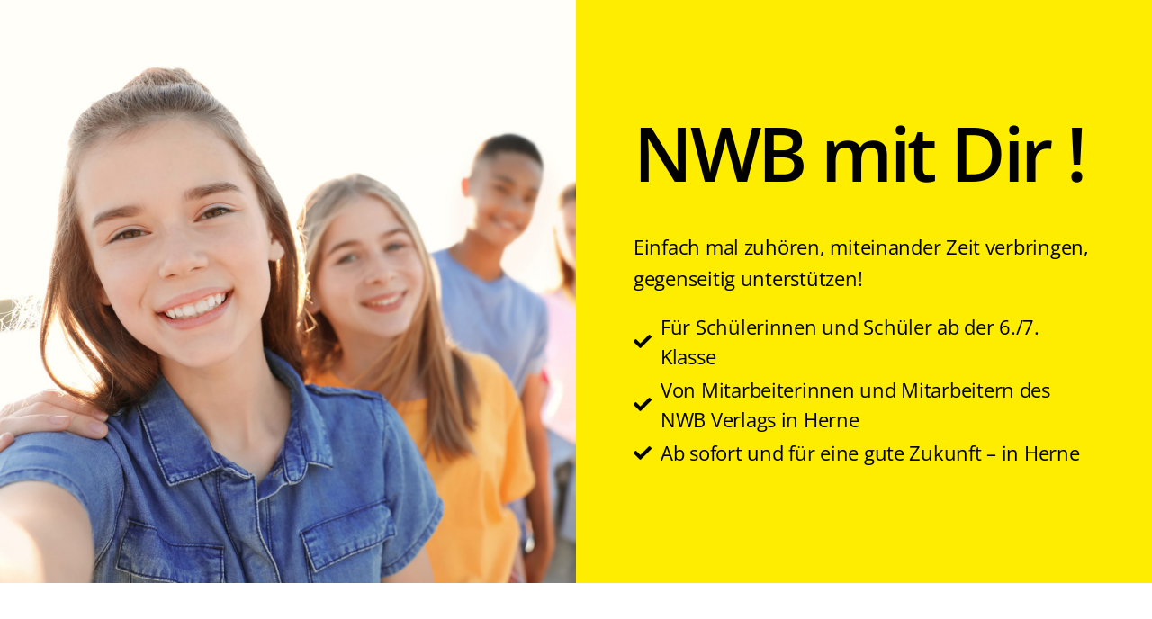

--- FILE ---
content_type: text/html; charset=UTF-8
request_url: https://www.nwb-mit-dir.de/?y=poussette-nuna-mixx-next-orchestra-a-MRl9X6i9
body_size: 13277
content:
<!DOCTYPE html>
<html lang="de">
<head>
	<meta charset="UTF-8" />
	<meta name="viewport" content="width=device-width, initial-scale=1" />
	<link rel="profile" href="http://gmpg.org/xfn/11" />
	<link rel="pingback" href="https://www.nwb-mit-dir.de/xmlrpc.php" />
	<title>NWB Schulprojekt &#8211; NWB mit Dir!</title>
<meta name='robots' content='max-image-preview:large' />
<link rel="alternate" type="application/rss+xml" title="NWB Schulprojekt &raquo; Feed" href="https://www.nwb-mit-dir.de/feed/" />
<link rel="alternate" type="application/rss+xml" title="NWB Schulprojekt &raquo; Kommentar-Feed" href="https://www.nwb-mit-dir.de/comments/feed/" />
<link rel="alternate" title="oEmbed (JSON)" type="application/json+oembed" href="https://www.nwb-mit-dir.de/wp-json/oembed/1.0/embed?url=https%3A%2F%2Fwww.nwb-mit-dir.de%2F" />
<link rel="alternate" title="oEmbed (XML)" type="text/xml+oembed" href="https://www.nwb-mit-dir.de/wp-json/oembed/1.0/embed?url=https%3A%2F%2Fwww.nwb-mit-dir.de%2F&#038;format=xml" />
<style id='wp-img-auto-sizes-contain-inline-css'>
img:is([sizes=auto i],[sizes^="auto," i]){contain-intrinsic-size:3000px 1500px}
/*# sourceURL=wp-img-auto-sizes-contain-inline-css */
</style>
<link rel='stylesheet' id='cf7ic_style-css' href='https://www.nwb-mit-dir.de/wp-content/plugins/contact-form-7-image-captcha/css/cf7ic-style.css?ver=3.3.7' media='all' />
<link rel='stylesheet' id='hfe-widgets-style-css' href='https://www.nwb-mit-dir.de/wp-content/plugins/header-footer-elementor/inc/widgets-css/frontend.css?ver=2.7.0' media='all' />
<style id='wp-emoji-styles-inline-css'>

	img.wp-smiley, img.emoji {
		display: inline !important;
		border: none !important;
		box-shadow: none !important;
		height: 1em !important;
		width: 1em !important;
		margin: 0 0.07em !important;
		vertical-align: -0.1em !important;
		background: none !important;
		padding: 0 !important;
	}
/*# sourceURL=wp-emoji-styles-inline-css */
</style>
<style id='classic-theme-styles-inline-css'>
/*! This file is auto-generated */
.wp-block-button__link{color:#fff;background-color:#32373c;border-radius:9999px;box-shadow:none;text-decoration:none;padding:calc(.667em + 2px) calc(1.333em + 2px);font-size:1.125em}.wp-block-file__button{background:#32373c;color:#fff;text-decoration:none}
/*# sourceURL=/wp-includes/css/classic-themes.min.css */
</style>
<link rel='stylesheet' id='contact-form-7-css' href='https://www.nwb-mit-dir.de/wp-content/plugins/contact-form-7/includes/css/styles.css?ver=6.1.4' media='all' />
<link rel='stylesheet' id='hfe-style-css' href='https://www.nwb-mit-dir.de/wp-content/plugins/header-footer-elementor/assets/css/header-footer-elementor.css?ver=2.7.0' media='all' />
<link rel='stylesheet' id='elementor-frontend-css' href='https://www.nwb-mit-dir.de/wp-content/plugins/elementor/assets/css/frontend.min.css?ver=3.33.2' media='all' />
<link rel='stylesheet' id='eael-general-css' href='https://www.nwb-mit-dir.de/wp-content/plugins/essential-addons-for-elementor-lite/assets/front-end/css/view/general.min.css?ver=6.5.3' media='all' />
<link rel='stylesheet' id='eael-7-css' href='https://www.nwb-mit-dir.de/wp-content/uploads/essential-addons-elementor/eael-7.css?ver=1725280669' media='all' />
<link rel='stylesheet' id='elementor-icons-css' href='https://www.nwb-mit-dir.de/wp-content/plugins/elementor/assets/lib/eicons/css/elementor-icons.min.css?ver=5.44.0' media='all' />
<style id='elementor-icons-inline-css'>

		.elementor-add-new-section .elementor-add-templately-promo-button{
            background-color: #5d4fff;
            background-image: url(https://www.nwb-mit-dir.de/wp-content/plugins/essential-addons-for-elementor-lite/assets/admin/images/templately/logo-icon.svg);
            background-repeat: no-repeat;
            background-position: center center;
            position: relative;
        }
        
		.elementor-add-new-section .elementor-add-templately-promo-button > i{
            height: 12px;
        }
        
        body .elementor-add-new-section .elementor-add-section-area-button {
            margin-left: 0;
        }

		.elementor-add-new-section .elementor-add-templately-promo-button{
            background-color: #5d4fff;
            background-image: url(https://www.nwb-mit-dir.de/wp-content/plugins/essential-addons-for-elementor-lite/assets/admin/images/templately/logo-icon.svg);
            background-repeat: no-repeat;
            background-position: center center;
            position: relative;
        }
        
		.elementor-add-new-section .elementor-add-templately-promo-button > i{
            height: 12px;
        }
        
        body .elementor-add-new-section .elementor-add-section-area-button {
            margin-left: 0;
        }
/*# sourceURL=elementor-icons-inline-css */
</style>
<link rel='stylesheet' id='elementor-post-4-css' href='https://www.nwb-mit-dir.de/wp-content/uploads/elementor/css/post-4.css?ver=1764852854' media='all' />
<link rel='stylesheet' id='font-awesome-5-all-css' href='https://www.nwb-mit-dir.de/wp-content/plugins/elementor/assets/lib/font-awesome/css/all.min.css?ver=3.33.2' media='all' />
<link rel='stylesheet' id='font-awesome-4-shim-css' href='https://www.nwb-mit-dir.de/wp-content/plugins/elementor/assets/lib/font-awesome/css/v4-shims.min.css?ver=3.33.2' media='all' />
<link rel='stylesheet' id='widget-spacer-css' href='https://www.nwb-mit-dir.de/wp-content/plugins/elementor/assets/css/widget-spacer.min.css?ver=3.33.2' media='all' />
<link rel='stylesheet' id='widget-heading-css' href='https://www.nwb-mit-dir.de/wp-content/plugins/elementor/assets/css/widget-heading.min.css?ver=3.33.2' media='all' />
<link rel='stylesheet' id='e-animation-fadeIn-css' href='https://www.nwb-mit-dir.de/wp-content/plugins/elementor/assets/lib/animations/styles/fadeIn.min.css?ver=3.33.2' media='all' />
<link rel='stylesheet' id='widget-icon-list-css' href='https://www.nwb-mit-dir.de/wp-content/plugins/elementor/assets/css/widget-icon-list.min.css?ver=3.33.2' media='all' />
<link rel='stylesheet' id='widget-image-css' href='https://www.nwb-mit-dir.de/wp-content/plugins/elementor/assets/css/widget-image.min.css?ver=3.33.2' media='all' />
<link rel='stylesheet' id='widget-video-css' href='https://www.nwb-mit-dir.de/wp-content/plugins/elementor/assets/css/widget-video.min.css?ver=3.33.2' media='all' />
<link rel='stylesheet' id='e-animation-fadeInDown-css' href='https://www.nwb-mit-dir.de/wp-content/plugins/elementor/assets/lib/animations/styles/fadeInDown.min.css?ver=3.33.2' media='all' />
<link rel='stylesheet' id='e-animation-fadeInUp-css' href='https://www.nwb-mit-dir.de/wp-content/plugins/elementor/assets/lib/animations/styles/fadeInUp.min.css?ver=3.33.2' media='all' />
<link rel='stylesheet' id='elementor-post-7-css' href='https://www.nwb-mit-dir.de/wp-content/uploads/elementor/css/post-7.css?ver=1764852854' media='all' />
<link rel='stylesheet' id='elementor-post-33-css' href='https://www.nwb-mit-dir.de/wp-content/uploads/elementor/css/post-33.css?ver=1764852854' media='all' />
<link rel='stylesheet' id='twentytwenty-style-css' href='https://www.nwb-mit-dir.de/wp-content/themes/twentytwenty/style.css?ver=2.9' media='all' />
<style id='twentytwenty-style-inline-css'>
.color-accent,.color-accent-hover:hover,.color-accent-hover:focus,:root .has-accent-color,.has-drop-cap:not(:focus):first-letter,.wp-block-button.is-style-outline,a { color: #cd2653; }blockquote,.border-color-accent,.border-color-accent-hover:hover,.border-color-accent-hover:focus { border-color: #cd2653; }button,.button,.faux-button,.wp-block-button__link,.wp-block-file .wp-block-file__button,input[type="button"],input[type="reset"],input[type="submit"],.bg-accent,.bg-accent-hover:hover,.bg-accent-hover:focus,:root .has-accent-background-color,.comment-reply-link { background-color: #cd2653; }.fill-children-accent,.fill-children-accent * { fill: #cd2653; }body,.entry-title a,:root .has-primary-color { color: #000000; }:root .has-primary-background-color { background-color: #000000; }cite,figcaption,.wp-caption-text,.post-meta,.entry-content .wp-block-archives li,.entry-content .wp-block-categories li,.entry-content .wp-block-latest-posts li,.wp-block-latest-comments__comment-date,.wp-block-latest-posts__post-date,.wp-block-embed figcaption,.wp-block-image figcaption,.wp-block-pullquote cite,.comment-metadata,.comment-respond .comment-notes,.comment-respond .logged-in-as,.pagination .dots,.entry-content hr:not(.has-background),hr.styled-separator,:root .has-secondary-color { color: #6d6d6d; }:root .has-secondary-background-color { background-color: #6d6d6d; }pre,fieldset,input,textarea,table,table *,hr { border-color: #dcd7ca; }caption,code,code,kbd,samp,.wp-block-table.is-style-stripes tbody tr:nth-child(odd),:root .has-subtle-background-background-color { background-color: #dcd7ca; }.wp-block-table.is-style-stripes { border-bottom-color: #dcd7ca; }.wp-block-latest-posts.is-grid li { border-top-color: #dcd7ca; }:root .has-subtle-background-color { color: #dcd7ca; }body:not(.overlay-header) .primary-menu > li > a,body:not(.overlay-header) .primary-menu > li > .icon,.modal-menu a,.footer-menu a, .footer-widgets a:where(:not(.wp-block-button__link)),#site-footer .wp-block-button.is-style-outline,.wp-block-pullquote:before,.singular:not(.overlay-header) .entry-header a,.archive-header a,.header-footer-group .color-accent,.header-footer-group .color-accent-hover:hover { color: #cd2653; }.social-icons a,#site-footer button:not(.toggle),#site-footer .button,#site-footer .faux-button,#site-footer .wp-block-button__link,#site-footer .wp-block-file__button,#site-footer input[type="button"],#site-footer input[type="reset"],#site-footer input[type="submit"] { background-color: #cd2653; }.header-footer-group,body:not(.overlay-header) #site-header .toggle,.menu-modal .toggle { color: #000000; }body:not(.overlay-header) .primary-menu ul { background-color: #000000; }body:not(.overlay-header) .primary-menu > li > ul:after { border-bottom-color: #000000; }body:not(.overlay-header) .primary-menu ul ul:after { border-left-color: #000000; }.site-description,body:not(.overlay-header) .toggle-inner .toggle-text,.widget .post-date,.widget .rss-date,.widget_archive li,.widget_categories li,.widget cite,.widget_pages li,.widget_meta li,.widget_nav_menu li,.powered-by-wordpress,.footer-credits .privacy-policy,.to-the-top,.singular .entry-header .post-meta,.singular:not(.overlay-header) .entry-header .post-meta a { color: #6d6d6d; }.header-footer-group pre,.header-footer-group fieldset,.header-footer-group input,.header-footer-group textarea,.header-footer-group table,.header-footer-group table *,.footer-nav-widgets-wrapper,#site-footer,.menu-modal nav *,.footer-widgets-outer-wrapper,.footer-top { border-color: #dcd7ca; }.header-footer-group table caption,body:not(.overlay-header) .header-inner .toggle-wrapper::before { background-color: #dcd7ca; }
/*# sourceURL=twentytwenty-style-inline-css */
</style>
<link rel='stylesheet' id='twentytwenty-fonts-css' href='https://www.nwb-mit-dir.de/wp-content/themes/twentytwenty/assets/css/font-inter.css?ver=2.9' media='all' />
<link rel='stylesheet' id='twentytwenty-print-style-css' href='https://www.nwb-mit-dir.de/wp-content/themes/twentytwenty/print.css?ver=2.9' media='print' />
<link rel='stylesheet' id='hfe-elementor-icons-css' href='https://www.nwb-mit-dir.de/wp-content/plugins/elementor/assets/lib/eicons/css/elementor-icons.min.css?ver=5.34.0' media='all' />
<link rel='stylesheet' id='hfe-icons-list-css' href='https://www.nwb-mit-dir.de/wp-content/plugins/elementor/assets/css/widget-icon-list.min.css?ver=3.24.3' media='all' />
<link rel='stylesheet' id='hfe-social-icons-css' href='https://www.nwb-mit-dir.de/wp-content/plugins/elementor/assets/css/widget-social-icons.min.css?ver=3.24.0' media='all' />
<link rel='stylesheet' id='hfe-social-share-icons-brands-css' href='https://www.nwb-mit-dir.de/wp-content/plugins/elementor/assets/lib/font-awesome/css/brands.css?ver=5.15.3' media='all' />
<link rel='stylesheet' id='hfe-social-share-icons-fontawesome-css' href='https://www.nwb-mit-dir.de/wp-content/plugins/elementor/assets/lib/font-awesome/css/fontawesome.css?ver=5.15.3' media='all' />
<link rel='stylesheet' id='hfe-nav-menu-icons-css' href='https://www.nwb-mit-dir.de/wp-content/plugins/elementor/assets/lib/font-awesome/css/solid.css?ver=5.15.3' media='all' />
<link rel='stylesheet' id='elementor-gf-local-opensans-css' href='https://www.nwb-mit-dir.de/wp-content/uploads/elementor/google-fonts/css/opensans.css?ver=1743498070' media='all' />
<link rel='stylesheet' id='elementor-icons-shared-0-css' href='https://www.nwb-mit-dir.de/wp-content/plugins/elementor/assets/lib/font-awesome/css/fontawesome.min.css?ver=5.15.3' media='all' />
<link rel='stylesheet' id='elementor-icons-fa-solid-css' href='https://www.nwb-mit-dir.de/wp-content/plugins/elementor/assets/lib/font-awesome/css/solid.min.css?ver=5.15.3' media='all' />
<script src="https://www.nwb-mit-dir.de/wp-includes/js/jquery/jquery.min.js?ver=3.7.1" id="jquery-core-js"></script>
<script src="https://www.nwb-mit-dir.de/wp-includes/js/jquery/jquery-migrate.min.js?ver=3.4.1" id="jquery-migrate-js"></script>
<script id="jquery-js-after">
!function($){"use strict";$(document).ready(function(){$(this).scrollTop()>100&&$(".hfe-scroll-to-top-wrap").removeClass("hfe-scroll-to-top-hide"),$(window).scroll(function(){$(this).scrollTop()<100?$(".hfe-scroll-to-top-wrap").fadeOut(300):$(".hfe-scroll-to-top-wrap").fadeIn(300)}),$(".hfe-scroll-to-top-wrap").on("click",function(){$("html, body").animate({scrollTop:0},300);return!1})})}(jQuery);
!function($){'use strict';$(document).ready(function(){var bar=$('.hfe-reading-progress-bar');if(!bar.length)return;$(window).on('scroll',function(){var s=$(window).scrollTop(),d=$(document).height()-$(window).height(),p=d? s/d*100:0;bar.css('width',p+'%')});});}(jQuery);
//# sourceURL=jquery-js-after
</script>
<script src="https://www.nwb-mit-dir.de/wp-content/plugins/elementor/assets/lib/font-awesome/js/v4-shims.min.js?ver=3.33.2" id="font-awesome-4-shim-js"></script>
<script src="https://www.nwb-mit-dir.de/wp-content/themes/twentytwenty/assets/js/index.js?ver=2.9" id="twentytwenty-js-js" defer data-wp-strategy="defer"></script>
<link rel="https://api.w.org/" href="https://www.nwb-mit-dir.de/wp-json/" /><link rel="alternate" title="JSON" type="application/json" href="https://www.nwb-mit-dir.de/wp-json/wp/v2/pages/7" /><link rel="EditURI" type="application/rsd+xml" title="RSD" href="https://www.nwb-mit-dir.de/xmlrpc.php?rsd" />
<meta name="generator" content="WordPress 6.9" />
<link rel="canonical" href="https://www.nwb-mit-dir.de/" />
<link rel='shortlink' href='https://www.nwb-mit-dir.de/' />
	<script>document.documentElement.className = document.documentElement.className.replace( 'no-js', 'js' );</script>
	<meta name="generator" content="Elementor 3.33.2; features: additional_custom_breakpoints; settings: css_print_method-external, google_font-enabled, font_display-auto">
<style>.recentcomments a{display:inline !important;padding:0 !important;margin:0 !important;}</style>			<style>
				.e-con.e-parent:nth-of-type(n+4):not(.e-lazyloaded):not(.e-no-lazyload),
				.e-con.e-parent:nth-of-type(n+4):not(.e-lazyloaded):not(.e-no-lazyload) * {
					background-image: none !important;
				}
				@media screen and (max-height: 1024px) {
					.e-con.e-parent:nth-of-type(n+3):not(.e-lazyloaded):not(.e-no-lazyload),
					.e-con.e-parent:nth-of-type(n+3):not(.e-lazyloaded):not(.e-no-lazyload) * {
						background-image: none !important;
					}
				}
				@media screen and (max-height: 640px) {
					.e-con.e-parent:nth-of-type(n+2):not(.e-lazyloaded):not(.e-no-lazyload),
					.e-con.e-parent:nth-of-type(n+2):not(.e-lazyloaded):not(.e-no-lazyload) * {
						background-image: none !important;
					}
				}
			</style>
						<meta name="theme-color" content="#FFFFFF">
			<link rel="icon" href="https://www.nwb-mit-dir.de/wp-content/uploads/2022/08/cropped-favicon-nwb-schulprojekt-32x32.png" sizes="32x32" />
<link rel="icon" href="https://www.nwb-mit-dir.de/wp-content/uploads/2022/08/cropped-favicon-nwb-schulprojekt-192x192.png" sizes="192x192" />
<link rel="apple-touch-icon" href="https://www.nwb-mit-dir.de/wp-content/uploads/2022/08/cropped-favicon-nwb-schulprojekt-180x180.png" />
<meta name="msapplication-TileImage" content="https://www.nwb-mit-dir.de/wp-content/uploads/2022/08/cropped-favicon-nwb-schulprojekt-270x270.png" />
		<style id="wp-custom-css">
			.elementor-element-271e8e8 > div:nth-child(1) > p:nth-child(1), .elementor-element-74a5daa{
	margin: 0px !important;
}

.header-footer-group {display:none;} 		</style>
		<style id='global-styles-inline-css'>
:root{--wp--preset--aspect-ratio--square: 1;--wp--preset--aspect-ratio--4-3: 4/3;--wp--preset--aspect-ratio--3-4: 3/4;--wp--preset--aspect-ratio--3-2: 3/2;--wp--preset--aspect-ratio--2-3: 2/3;--wp--preset--aspect-ratio--16-9: 16/9;--wp--preset--aspect-ratio--9-16: 9/16;--wp--preset--color--black: #000000;--wp--preset--color--cyan-bluish-gray: #abb8c3;--wp--preset--color--white: #ffffff;--wp--preset--color--pale-pink: #f78da7;--wp--preset--color--vivid-red: #cf2e2e;--wp--preset--color--luminous-vivid-orange: #ff6900;--wp--preset--color--luminous-vivid-amber: #fcb900;--wp--preset--color--light-green-cyan: #7bdcb5;--wp--preset--color--vivid-green-cyan: #00d084;--wp--preset--color--pale-cyan-blue: #8ed1fc;--wp--preset--color--vivid-cyan-blue: #0693e3;--wp--preset--color--vivid-purple: #9b51e0;--wp--preset--color--accent: #cd2653;--wp--preset--color--primary: #000000;--wp--preset--color--secondary: #6d6d6d;--wp--preset--color--subtle-background: #dcd7ca;--wp--preset--color--background: #f5efe0;--wp--preset--gradient--vivid-cyan-blue-to-vivid-purple: linear-gradient(135deg,rgb(6,147,227) 0%,rgb(155,81,224) 100%);--wp--preset--gradient--light-green-cyan-to-vivid-green-cyan: linear-gradient(135deg,rgb(122,220,180) 0%,rgb(0,208,130) 100%);--wp--preset--gradient--luminous-vivid-amber-to-luminous-vivid-orange: linear-gradient(135deg,rgb(252,185,0) 0%,rgb(255,105,0) 100%);--wp--preset--gradient--luminous-vivid-orange-to-vivid-red: linear-gradient(135deg,rgb(255,105,0) 0%,rgb(207,46,46) 100%);--wp--preset--gradient--very-light-gray-to-cyan-bluish-gray: linear-gradient(135deg,rgb(238,238,238) 0%,rgb(169,184,195) 100%);--wp--preset--gradient--cool-to-warm-spectrum: linear-gradient(135deg,rgb(74,234,220) 0%,rgb(151,120,209) 20%,rgb(207,42,186) 40%,rgb(238,44,130) 60%,rgb(251,105,98) 80%,rgb(254,248,76) 100%);--wp--preset--gradient--blush-light-purple: linear-gradient(135deg,rgb(255,206,236) 0%,rgb(152,150,240) 100%);--wp--preset--gradient--blush-bordeaux: linear-gradient(135deg,rgb(254,205,165) 0%,rgb(254,45,45) 50%,rgb(107,0,62) 100%);--wp--preset--gradient--luminous-dusk: linear-gradient(135deg,rgb(255,203,112) 0%,rgb(199,81,192) 50%,rgb(65,88,208) 100%);--wp--preset--gradient--pale-ocean: linear-gradient(135deg,rgb(255,245,203) 0%,rgb(182,227,212) 50%,rgb(51,167,181) 100%);--wp--preset--gradient--electric-grass: linear-gradient(135deg,rgb(202,248,128) 0%,rgb(113,206,126) 100%);--wp--preset--gradient--midnight: linear-gradient(135deg,rgb(2,3,129) 0%,rgb(40,116,252) 100%);--wp--preset--font-size--small: 18px;--wp--preset--font-size--medium: 20px;--wp--preset--font-size--large: 26.25px;--wp--preset--font-size--x-large: 42px;--wp--preset--font-size--normal: 21px;--wp--preset--font-size--larger: 32px;--wp--preset--spacing--20: 0.44rem;--wp--preset--spacing--30: 0.67rem;--wp--preset--spacing--40: 1rem;--wp--preset--spacing--50: 1.5rem;--wp--preset--spacing--60: 2.25rem;--wp--preset--spacing--70: 3.38rem;--wp--preset--spacing--80: 5.06rem;--wp--preset--shadow--natural: 6px 6px 9px rgba(0, 0, 0, 0.2);--wp--preset--shadow--deep: 12px 12px 50px rgba(0, 0, 0, 0.4);--wp--preset--shadow--sharp: 6px 6px 0px rgba(0, 0, 0, 0.2);--wp--preset--shadow--outlined: 6px 6px 0px -3px rgb(255, 255, 255), 6px 6px rgb(0, 0, 0);--wp--preset--shadow--crisp: 6px 6px 0px rgb(0, 0, 0);}:where(.is-layout-flex){gap: 0.5em;}:where(.is-layout-grid){gap: 0.5em;}body .is-layout-flex{display: flex;}.is-layout-flex{flex-wrap: wrap;align-items: center;}.is-layout-flex > :is(*, div){margin: 0;}body .is-layout-grid{display: grid;}.is-layout-grid > :is(*, div){margin: 0;}:where(.wp-block-columns.is-layout-flex){gap: 2em;}:where(.wp-block-columns.is-layout-grid){gap: 2em;}:where(.wp-block-post-template.is-layout-flex){gap: 1.25em;}:where(.wp-block-post-template.is-layout-grid){gap: 1.25em;}.has-black-color{color: var(--wp--preset--color--black) !important;}.has-cyan-bluish-gray-color{color: var(--wp--preset--color--cyan-bluish-gray) !important;}.has-white-color{color: var(--wp--preset--color--white) !important;}.has-pale-pink-color{color: var(--wp--preset--color--pale-pink) !important;}.has-vivid-red-color{color: var(--wp--preset--color--vivid-red) !important;}.has-luminous-vivid-orange-color{color: var(--wp--preset--color--luminous-vivid-orange) !important;}.has-luminous-vivid-amber-color{color: var(--wp--preset--color--luminous-vivid-amber) !important;}.has-light-green-cyan-color{color: var(--wp--preset--color--light-green-cyan) !important;}.has-vivid-green-cyan-color{color: var(--wp--preset--color--vivid-green-cyan) !important;}.has-pale-cyan-blue-color{color: var(--wp--preset--color--pale-cyan-blue) !important;}.has-vivid-cyan-blue-color{color: var(--wp--preset--color--vivid-cyan-blue) !important;}.has-vivid-purple-color{color: var(--wp--preset--color--vivid-purple) !important;}.has-black-background-color{background-color: var(--wp--preset--color--black) !important;}.has-cyan-bluish-gray-background-color{background-color: var(--wp--preset--color--cyan-bluish-gray) !important;}.has-white-background-color{background-color: var(--wp--preset--color--white) !important;}.has-pale-pink-background-color{background-color: var(--wp--preset--color--pale-pink) !important;}.has-vivid-red-background-color{background-color: var(--wp--preset--color--vivid-red) !important;}.has-luminous-vivid-orange-background-color{background-color: var(--wp--preset--color--luminous-vivid-orange) !important;}.has-luminous-vivid-amber-background-color{background-color: var(--wp--preset--color--luminous-vivid-amber) !important;}.has-light-green-cyan-background-color{background-color: var(--wp--preset--color--light-green-cyan) !important;}.has-vivid-green-cyan-background-color{background-color: var(--wp--preset--color--vivid-green-cyan) !important;}.has-pale-cyan-blue-background-color{background-color: var(--wp--preset--color--pale-cyan-blue) !important;}.has-vivid-cyan-blue-background-color{background-color: var(--wp--preset--color--vivid-cyan-blue) !important;}.has-vivid-purple-background-color{background-color: var(--wp--preset--color--vivid-purple) !important;}.has-black-border-color{border-color: var(--wp--preset--color--black) !important;}.has-cyan-bluish-gray-border-color{border-color: var(--wp--preset--color--cyan-bluish-gray) !important;}.has-white-border-color{border-color: var(--wp--preset--color--white) !important;}.has-pale-pink-border-color{border-color: var(--wp--preset--color--pale-pink) !important;}.has-vivid-red-border-color{border-color: var(--wp--preset--color--vivid-red) !important;}.has-luminous-vivid-orange-border-color{border-color: var(--wp--preset--color--luminous-vivid-orange) !important;}.has-luminous-vivid-amber-border-color{border-color: var(--wp--preset--color--luminous-vivid-amber) !important;}.has-light-green-cyan-border-color{border-color: var(--wp--preset--color--light-green-cyan) !important;}.has-vivid-green-cyan-border-color{border-color: var(--wp--preset--color--vivid-green-cyan) !important;}.has-pale-cyan-blue-border-color{border-color: var(--wp--preset--color--pale-cyan-blue) !important;}.has-vivid-cyan-blue-border-color{border-color: var(--wp--preset--color--vivid-cyan-blue) !important;}.has-vivid-purple-border-color{border-color: var(--wp--preset--color--vivid-purple) !important;}.has-vivid-cyan-blue-to-vivid-purple-gradient-background{background: var(--wp--preset--gradient--vivid-cyan-blue-to-vivid-purple) !important;}.has-light-green-cyan-to-vivid-green-cyan-gradient-background{background: var(--wp--preset--gradient--light-green-cyan-to-vivid-green-cyan) !important;}.has-luminous-vivid-amber-to-luminous-vivid-orange-gradient-background{background: var(--wp--preset--gradient--luminous-vivid-amber-to-luminous-vivid-orange) !important;}.has-luminous-vivid-orange-to-vivid-red-gradient-background{background: var(--wp--preset--gradient--luminous-vivid-orange-to-vivid-red) !important;}.has-very-light-gray-to-cyan-bluish-gray-gradient-background{background: var(--wp--preset--gradient--very-light-gray-to-cyan-bluish-gray) !important;}.has-cool-to-warm-spectrum-gradient-background{background: var(--wp--preset--gradient--cool-to-warm-spectrum) !important;}.has-blush-light-purple-gradient-background{background: var(--wp--preset--gradient--blush-light-purple) !important;}.has-blush-bordeaux-gradient-background{background: var(--wp--preset--gradient--blush-bordeaux) !important;}.has-luminous-dusk-gradient-background{background: var(--wp--preset--gradient--luminous-dusk) !important;}.has-pale-ocean-gradient-background{background: var(--wp--preset--gradient--pale-ocean) !important;}.has-electric-grass-gradient-background{background: var(--wp--preset--gradient--electric-grass) !important;}.has-midnight-gradient-background{background: var(--wp--preset--gradient--midnight) !important;}.has-small-font-size{font-size: var(--wp--preset--font-size--small) !important;}.has-medium-font-size{font-size: var(--wp--preset--font-size--medium) !important;}.has-large-font-size{font-size: var(--wp--preset--font-size--large) !important;}.has-x-large-font-size{font-size: var(--wp--preset--font-size--x-large) !important;}
/*# sourceURL=global-styles-inline-css */
</style>
</head>

<body class="home wp-singular page-template page-template-elementor_header_footer page page-id-7 wp-embed-responsive wp-theme-twentytwenty ehf-header ehf-footer ehf-template-twentytwenty ehf-stylesheet-twentytwenty singular enable-search-modal missing-post-thumbnail has-no-pagination not-showing-comments show-avatars elementor_header_footer footer-top-visible elementor-default elementor-template-full-width elementor-kit-4 elementor-page elementor-page-7">
<a class="skip-link screen-reader-text" href="#site-content">Zum Inhalt springen</a><div id="page" class="hfeed site">

		<header id="masthead" itemscope="itemscope" itemtype="https://schema.org/WPHeader">
			<p class="main-title bhf-hidden" itemprop="headline"><a href="https://www.nwb-mit-dir.de" title="NWB Schulprojekt" rel="home">NWB Schulprojekt</a></p>
					</header>

			<div data-elementor-type="wp-page" data-elementor-id="7" class="elementor elementor-7">
						<section class="elementor-section elementor-top-section elementor-element elementor-element-c43ea15 elementor-section-full_width elementor-section-stretched elementor-section-height-default elementor-section-height-default" data-id="c43ea15" data-element_type="section" data-settings="{&quot;stretch_section&quot;:&quot;section-stretched&quot;}">
						<div class="elementor-container elementor-column-gap-default">
					<div class="elementor-column elementor-col-50 elementor-top-column elementor-element elementor-element-9ba6ea0" data-id="9ba6ea0" data-element_type="column" data-settings="{&quot;background_background&quot;:&quot;classic&quot;}">
			<div class="elementor-widget-wrap elementor-element-populated">
						<div class="elementor-element elementor-element-ad55ce2 elementor-widget elementor-widget-spacer" data-id="ad55ce2" data-element_type="widget" data-widget_type="spacer.default">
				<div class="elementor-widget-container">
							<div class="elementor-spacer">
			<div class="elementor-spacer-inner"></div>
		</div>
						</div>
				</div>
					</div>
		</div>
				<div class="elementor-column elementor-col-50 elementor-top-column elementor-element elementor-element-fee8ed5" data-id="fee8ed5" data-element_type="column" data-settings="{&quot;background_background&quot;:&quot;classic&quot;}">
			<div class="elementor-widget-wrap elementor-element-populated">
						<div class="elementor-element elementor-element-2c2402b elementor-widget elementor-widget-heading" data-id="2c2402b" data-element_type="widget" data-widget_type="heading.default">
				<div class="elementor-widget-container">
					<h1 class="elementor-heading-title elementor-size-default">NWB mit Dir !</h1>				</div>
				</div>
				<div class="elementor-element elementor-element-57a85eb elementor-widget elementor-widget-spacer" data-id="57a85eb" data-element_type="widget" data-widget_type="spacer.default">
				<div class="elementor-widget-container">
							<div class="elementor-spacer">
			<div class="elementor-spacer-inner"></div>
		</div>
						</div>
				</div>
				<div class="elementor-element elementor-element-75d6a00 animated-slow elementor-invisible elementor-widget elementor-widget-heading" data-id="75d6a00" data-element_type="widget" data-settings="{&quot;_animation&quot;:&quot;fadeIn&quot;,&quot;_animation_delay&quot;:200}" data-widget_type="heading.default">
				<div class="elementor-widget-container">
					<p class="elementor-heading-title elementor-size-default">Einfach mal zuhören, miteinander Zeit verbringen, gegenseitig unterstützen!</p>				</div>
				</div>
				<div class="elementor-element elementor-element-f3b0b9d animated-slow elementor-icon-list--layout-traditional elementor-list-item-link-full_width elementor-invisible elementor-widget elementor-widget-icon-list" data-id="f3b0b9d" data-element_type="widget" data-settings="{&quot;_animation&quot;:&quot;fadeIn&quot;,&quot;_animation_delay&quot;:1000}" data-widget_type="icon-list.default">
				<div class="elementor-widget-container">
							<ul class="elementor-icon-list-items">
							<li class="elementor-icon-list-item">
											<span class="elementor-icon-list-icon">
							<i aria-hidden="true" class="fas fa-check"></i>						</span>
										<span class="elementor-icon-list-text">Für Schülerinnen und Schüler ab der 6./7. Klasse</span>
									</li>
								<li class="elementor-icon-list-item">
											<span class="elementor-icon-list-icon">
							<i aria-hidden="true" class="fas fa-check"></i>						</span>
										<span class="elementor-icon-list-text">Von Mitarbeiterinnen und Mitarbeitern des NWB Verlags in Herne</span>
									</li>
								<li class="elementor-icon-list-item">
											<span class="elementor-icon-list-icon">
							<i aria-hidden="true" class="fas fa-check"></i>						</span>
										<span class="elementor-icon-list-text">Ab sofort und für eine gute Zukunft – in Herne</span>
									</li>
						</ul>
						</div>
				</div>
					</div>
		</div>
					</div>
		</section>
				<section class="elementor-section elementor-top-section elementor-element elementor-element-920dfbf elementor-section-content-middle elementor-section-boxed elementor-section-height-default elementor-section-height-default" data-id="920dfbf" data-element_type="section">
						<div class="elementor-container elementor-column-gap-default">
					<div class="elementor-column elementor-col-50 elementor-top-column elementor-element elementor-element-8031637" data-id="8031637" data-element_type="column">
			<div class="elementor-widget-wrap elementor-element-populated">
						<div class="elementor-element elementor-element-593f143 elementor-widget elementor-widget-heading" data-id="593f143" data-element_type="widget" data-widget_type="heading.default">
				<div class="elementor-widget-container">
					<h2 class="elementor-heading-title elementor-size-default">Unsere Idee</h2>				</div>
				</div>
				<div class="elementor-element elementor-element-facac0c elementor-widget elementor-widget-text-editor" data-id="facac0c" data-element_type="widget" data-widget_type="text-editor.default">
				<div class="elementor-widget-container">
									<p>Wir möchten <b>den Menschen, insbesondere den Kindern und Jugendlichen, </b>aus unserem Heimatstandort Herne etwas zurückgeben, indem wir ihnen auf ihrem Weg zu einem selbstbestimmten und &#8222;erfolgreichen&#8220; Leben als <b>Ansprechpersonen und </b><b>Unterstützer:innen</b><b> </b>zur Seite stehen. Wir möchten gemeinsam Zukunft gestalten.</p>								</div>
				</div>
					</div>
		</div>
				<div class="elementor-column elementor-col-50 elementor-top-column elementor-element elementor-element-af774de animated-slow elementor-invisible" data-id="af774de" data-element_type="column" data-settings="{&quot;animation&quot;:&quot;fadeIn&quot;,&quot;animation_delay&quot;:1200}">
			<div class="elementor-widget-wrap elementor-element-populated">
						<div class="elementor-element elementor-element-37ff285 elementor-widget elementor-widget-image" data-id="37ff285" data-element_type="widget" data-widget_type="image.default">
				<div class="elementor-widget-container">
															<img fetchpriority="high" decoding="async" width="1094" height="517" src="https://www.nwb-mit-dir.de/wp-content/uploads/2022/08/quatschen.png" class="attachment-full size-full wp-image-104" alt="" srcset="https://www.nwb-mit-dir.de/wp-content/uploads/2022/08/quatschen.png 1094w, https://www.nwb-mit-dir.de/wp-content/uploads/2022/08/quatschen-300x142.png 300w, https://www.nwb-mit-dir.de/wp-content/uploads/2022/08/quatschen-1024x484.png 1024w, https://www.nwb-mit-dir.de/wp-content/uploads/2022/08/quatschen-768x363.png 768w" sizes="(max-width: 1094px) 100vw, 1094px" />															</div>
				</div>
					</div>
		</div>
					</div>
		</section>
				<section class="elementor-section elementor-top-section elementor-element elementor-element-ce4047d elementor-section-full_width elementor-section-height-default elementor-section-height-default" data-id="ce4047d" data-element_type="section">
						<div class="elementor-container elementor-column-gap-default">
					<div class="elementor-column elementor-col-50 elementor-top-column elementor-element elementor-element-bd3d73d animated-slow elementor-invisible" data-id="bd3d73d" data-element_type="column" data-settings="{&quot;background_background&quot;:&quot;classic&quot;,&quot;animation&quot;:&quot;fadeInDown&quot;}">
			<div class="elementor-widget-wrap elementor-element-populated">
						<div class="elementor-element elementor-element-2d40970 elementor-widget elementor-widget-heading" data-id="2d40970" data-element_type="widget" data-widget_type="heading.default">
				<div class="elementor-widget-container">
					<h2 class="elementor-heading-title elementor-size-default">Wir freuen uns auf euch 😊</h2>				</div>
				</div>
				<div class="elementor-element elementor-element-e427fd4 elementor-widget elementor-widget-spacer" data-id="e427fd4" data-element_type="widget" data-widget_type="spacer.default">
				<div class="elementor-widget-container">
							<div class="elementor-spacer">
			<div class="elementor-spacer-inner"></div>
		</div>
						</div>
				</div>
				<div class="elementor-element elementor-element-c938843 elementor-widget elementor-widget-video" data-id="c938843" data-element_type="widget" data-settings="{&quot;video_type&quot;:&quot;vimeo&quot;}" data-widget_type="video.default">
				<div class="elementor-widget-container">
							<div class="elementor-wrapper elementor-open-inline">
			<iframe class="elementor-video-iframe" allowfullscreen allow="clipboard-write" title="vimeo Video Player" src="https://player.vimeo.com/video/746522316?color&amp;autopause=0&amp;loop=0&amp;muted=0&amp;title=1&amp;portrait=1&amp;byline=1&amp;h=fbbffa0055#t="></iframe>		</div>
						</div>
				</div>
				<div class="elementor-element elementor-element-dd5d21f e-transform elementor-widget elementor-widget-image" data-id="dd5d21f" data-element_type="widget" data-settings="{&quot;_transform_rotateZ_effect&quot;:{&quot;unit&quot;:&quot;px&quot;,&quot;size&quot;:18,&quot;sizes&quot;:[]},&quot;_transform_rotateZ_effect_tablet&quot;:{&quot;unit&quot;:&quot;deg&quot;,&quot;size&quot;:&quot;&quot;,&quot;sizes&quot;:[]},&quot;_transform_rotateZ_effect_mobile&quot;:{&quot;unit&quot;:&quot;deg&quot;,&quot;size&quot;:&quot;&quot;,&quot;sizes&quot;:[]}}" data-widget_type="image.default">
				<div class="elementor-widget-container">
															<img decoding="async" width="1019" height="1322" src="https://www.nwb-mit-dir.de/wp-content/uploads/2022/08/ideen.png" class="attachment-full size-full wp-image-107" alt="" srcset="https://www.nwb-mit-dir.de/wp-content/uploads/2022/08/ideen.png 1019w, https://www.nwb-mit-dir.de/wp-content/uploads/2022/08/ideen-231x300.png 231w, https://www.nwb-mit-dir.de/wp-content/uploads/2022/08/ideen-789x1024.png 789w, https://www.nwb-mit-dir.de/wp-content/uploads/2022/08/ideen-768x996.png 768w" sizes="(max-width: 1019px) 100vw, 1019px" />															</div>
				</div>
					</div>
		</div>
				<div class="elementor-column elementor-col-50 elementor-top-column elementor-element elementor-element-f13a517 animated-slow elementor-invisible" data-id="f13a517" data-element_type="column" data-settings="{&quot;background_background&quot;:&quot;classic&quot;,&quot;animation&quot;:&quot;fadeInUp&quot;}">
			<div class="elementor-widget-wrap elementor-element-populated">
						<div class="elementor-element elementor-element-0ad1796 elementor-widget elementor-widget-spacer" data-id="0ad1796" data-element_type="widget" data-widget_type="spacer.default">
				<div class="elementor-widget-container">
							<div class="elementor-spacer">
			<div class="elementor-spacer-inner"></div>
		</div>
						</div>
				</div>
					</div>
		</div>
					</div>
		</section>
				<section class="elementor-section elementor-top-section elementor-element elementor-element-edbecab elementor-section-boxed elementor-section-height-default elementor-section-height-default" data-id="edbecab" data-element_type="section">
						<div class="elementor-container elementor-column-gap-default">
					<div class="elementor-column elementor-col-100 elementor-top-column elementor-element elementor-element-19f8792" data-id="19f8792" data-element_type="column">
			<div class="elementor-widget-wrap elementor-element-populated">
						<div class="elementor-element elementor-element-340a1ba elementor-widget elementor-widget-heading" data-id="340a1ba" data-element_type="widget" data-widget_type="heading.default">
				<div class="elementor-widget-container">
					<h2 class="elementor-heading-title elementor-size-default">Und wer sind wir?</h2>				</div>
				</div>
				<div class="elementor-element elementor-element-a6acea6 elementor-widget elementor-widget-spacer" data-id="a6acea6" data-element_type="widget" data-widget_type="spacer.default">
				<div class="elementor-widget-container">
							<div class="elementor-spacer">
			<div class="elementor-spacer-inner"></div>
		</div>
						</div>
				</div>
				<div class="elementor-element elementor-element-237c042 elementor-invisible elementor-widget elementor-widget-image" data-id="237c042" data-element_type="widget" data-settings="{&quot;_animation&quot;:&quot;fadeIn&quot;}" data-widget_type="image.default">
				<div class="elementor-widget-container">
															<img decoding="async" width="2484" height="1569" src="https://www.nwb-mit-dir.de/wp-content/uploads/2022/08/nwb-teamcloud-2.png" class="attachment-full size-full wp-image-284" alt="" srcset="https://www.nwb-mit-dir.de/wp-content/uploads/2022/08/nwb-teamcloud-2.png 2484w, https://www.nwb-mit-dir.de/wp-content/uploads/2022/08/nwb-teamcloud-2-300x189.png 300w, https://www.nwb-mit-dir.de/wp-content/uploads/2022/08/nwb-teamcloud-2-1024x647.png 1024w, https://www.nwb-mit-dir.de/wp-content/uploads/2022/08/nwb-teamcloud-2-768x485.png 768w, https://www.nwb-mit-dir.de/wp-content/uploads/2022/08/nwb-teamcloud-2-1536x970.png 1536w, https://www.nwb-mit-dir.de/wp-content/uploads/2022/08/nwb-teamcloud-2-2048x1294.png 2048w, https://www.nwb-mit-dir.de/wp-content/uploads/2022/08/nwb-teamcloud-2-1200x758.png 1200w, https://www.nwb-mit-dir.de/wp-content/uploads/2022/08/nwb-teamcloud-2-1980x1251.png 1980w" sizes="(max-width: 2484px) 100vw, 2484px" />															</div>
				</div>
				<div class="elementor-element elementor-element-12fd916 elementor-widget elementor-widget-spacer" data-id="12fd916" data-element_type="widget" data-widget_type="spacer.default">
				<div class="elementor-widget-container">
							<div class="elementor-spacer">
			<div class="elementor-spacer-inner"></div>
		</div>
						</div>
				</div>
					</div>
		</div>
					</div>
		</section>
				<section class="elementor-section elementor-top-section elementor-element elementor-element-c1fbab2 elementor-section-full_width elementor-section-height-default elementor-section-height-default" data-id="c1fbab2" data-element_type="section">
						<div class="elementor-container elementor-column-gap-default">
					<div class="elementor-column elementor-col-100 elementor-top-column elementor-element elementor-element-048f113" data-id="048f113" data-element_type="column">
			<div class="elementor-widget-wrap elementor-element-populated">
						<div class="elementor-element elementor-element-f51b25f elementor-widget elementor-widget-image" data-id="f51b25f" data-element_type="widget" data-widget_type="image.default">
				<div class="elementor-widget-container">
															<img loading="lazy" decoding="async" width="1491" height="1049" src="https://www.nwb-mit-dir.de/wp-content/uploads/2022/08/schreibwerkstatt.png" class="attachment-full size-full wp-image-105" alt="" srcset="https://www.nwb-mit-dir.de/wp-content/uploads/2022/08/schreibwerkstatt.png 1491w, https://www.nwb-mit-dir.de/wp-content/uploads/2022/08/schreibwerkstatt-300x211.png 300w, https://www.nwb-mit-dir.de/wp-content/uploads/2022/08/schreibwerkstatt-1024x720.png 1024w, https://www.nwb-mit-dir.de/wp-content/uploads/2022/08/schreibwerkstatt-768x540.png 768w, https://www.nwb-mit-dir.de/wp-content/uploads/2022/08/schreibwerkstatt-1200x844.png 1200w" sizes="(max-width: 1491px) 100vw, 1491px" />															</div>
				</div>
					</div>
		</div>
					</div>
		</section>
				<section class="elementor-section elementor-top-section elementor-element elementor-element-d5beb0c elementor-section-content-middle elementor-section-boxed elementor-section-height-default elementor-section-height-default" data-id="d5beb0c" data-element_type="section" data-settings="{&quot;background_background&quot;:&quot;classic&quot;}">
						<div class="elementor-container elementor-column-gap-default">
					<div class="elementor-column elementor-col-100 elementor-top-column elementor-element elementor-element-b231335" data-id="b231335" data-element_type="column">
			<div class="elementor-widget-wrap elementor-element-populated">
						<div class="elementor-element elementor-element-eb20399 animated-slow elementor-invisible elementor-widget elementor-widget-heading" data-id="eb20399" data-element_type="widget" data-settings="{&quot;_animation&quot;:&quot;fadeIn&quot;}" data-widget_type="heading.default">
				<div class="elementor-widget-container">
					<h2 class="elementor-heading-title elementor-size-default">Was können wir für Euch tun?</h2>				</div>
				</div>
				<div class="elementor-element elementor-element-ceb6c40 animated-slow elementor-invisible elementor-widget elementor-widget-text-editor" data-id="ceb6c40" data-element_type="widget" data-settings="{&quot;_animation&quot;:&quot;fadeIn&quot;,&quot;_animation_delay&quot;:200}" data-widget_type="text-editor.default">
				<div class="elementor-widget-container">
									<p>Sucht Euch etwas aus! Wir sind für Euch da!</p>								</div>
				</div>
				<div class="elementor-element elementor-element-6418b22 animated-slow elementor-hidden-mobile elementor-invisible elementor-widget elementor-widget-image" data-id="6418b22" data-element_type="widget" data-settings="{&quot;_animation&quot;:&quot;fadeIn&quot;,&quot;_animation_delay&quot;:400}" data-widget_type="image.default">
				<div class="elementor-widget-container">
															<img loading="lazy" decoding="async" width="1859" height="917" src="https://www.nwb-mit-dir.de/wp-content/uploads/2022/08/wordcloud.png" class="attachment-full size-full wp-image-76" alt="" srcset="https://www.nwb-mit-dir.de/wp-content/uploads/2022/08/wordcloud.png 1859w, https://www.nwb-mit-dir.de/wp-content/uploads/2022/08/wordcloud-300x148.png 300w, https://www.nwb-mit-dir.de/wp-content/uploads/2022/08/wordcloud-1024x505.png 1024w, https://www.nwb-mit-dir.de/wp-content/uploads/2022/08/wordcloud-768x379.png 768w, https://www.nwb-mit-dir.de/wp-content/uploads/2022/08/wordcloud-1536x758.png 1536w, https://www.nwb-mit-dir.de/wp-content/uploads/2022/08/wordcloud-1200x592.png 1200w" sizes="(max-width: 1859px) 100vw, 1859px" />															</div>
				</div>
				<div class="elementor-element elementor-element-a4be31a animated-slow elementor-hidden-desktop elementor-hidden-tablet elementor-invisible elementor-widget elementor-widget-image" data-id="a4be31a" data-element_type="widget" data-settings="{&quot;_animation&quot;:&quot;fadeIn&quot;,&quot;_animation_delay&quot;:400}" data-widget_type="image.default">
				<div class="elementor-widget-container">
															<img loading="lazy" decoding="async" width="1351" height="1669" src="https://www.nwb-mit-dir.de/wp-content/uploads/2022/08/wordle-nwb.png" class="attachment-full size-full wp-image-200" alt="" srcset="https://www.nwb-mit-dir.de/wp-content/uploads/2022/08/wordle-nwb.png 1351w, https://www.nwb-mit-dir.de/wp-content/uploads/2022/08/wordle-nwb-243x300.png 243w, https://www.nwb-mit-dir.de/wp-content/uploads/2022/08/wordle-nwb-829x1024.png 829w, https://www.nwb-mit-dir.de/wp-content/uploads/2022/08/wordle-nwb-768x949.png 768w, https://www.nwb-mit-dir.de/wp-content/uploads/2022/08/wordle-nwb-1243x1536.png 1243w, https://www.nwb-mit-dir.de/wp-content/uploads/2022/08/wordle-nwb-1200x1482.png 1200w" sizes="(max-width: 1351px) 100vw, 1351px" />															</div>
				</div>
					</div>
		</div>
					</div>
		</section>
				<section class="elementor-section elementor-top-section elementor-element elementor-element-7e9ed4b elementor-section-full_width elementor-section-height-default elementor-section-height-default" data-id="7e9ed4b" data-element_type="section">
						<div class="elementor-container elementor-column-gap-default">
					<div class="elementor-column elementor-col-100 elementor-top-column elementor-element elementor-element-6640e1c" data-id="6640e1c" data-element_type="column">
			<div class="elementor-widget-wrap elementor-element-populated">
						<div class="elementor-element elementor-element-48c1e95 elementor-widget elementor-widget-image" data-id="48c1e95" data-element_type="widget" data-widget_type="image.default">
				<div class="elementor-widget-container">
															<img loading="lazy" decoding="async" width="3508" height="2480" src="https://www.nwb-mit-dir.de/wp-content/uploads/2022/08/sport.png" class="attachment-full size-full wp-image-106" alt="" srcset="https://www.nwb-mit-dir.de/wp-content/uploads/2022/08/sport.png 3508w, https://www.nwb-mit-dir.de/wp-content/uploads/2022/08/sport-300x212.png 300w, https://www.nwb-mit-dir.de/wp-content/uploads/2022/08/sport-1024x724.png 1024w, https://www.nwb-mit-dir.de/wp-content/uploads/2022/08/sport-768x543.png 768w, https://www.nwb-mit-dir.de/wp-content/uploads/2022/08/sport-1536x1086.png 1536w, https://www.nwb-mit-dir.de/wp-content/uploads/2022/08/sport-2048x1448.png 2048w, https://www.nwb-mit-dir.de/wp-content/uploads/2022/08/sport-1200x848.png 1200w, https://www.nwb-mit-dir.de/wp-content/uploads/2022/08/sport-1980x1400.png 1980w" sizes="(max-width: 3508px) 100vw, 3508px" />															</div>
				</div>
					</div>
		</div>
					</div>
		</section>
				<section class="elementor-section elementor-top-section elementor-element elementor-element-80c8413 elementor-section-boxed elementor-section-height-default elementor-section-height-default" data-id="80c8413" data-element_type="section">
						<div class="elementor-container elementor-column-gap-default">
					<div class="elementor-column elementor-col-100 elementor-top-column elementor-element elementor-element-04822eb" data-id="04822eb" data-element_type="column">
			<div class="elementor-widget-wrap elementor-element-populated">
						<div class="elementor-element elementor-element-e1d57b0 elementor-widget elementor-widget-heading" data-id="e1d57b0" data-element_type="widget" data-widget_type="heading.default">
				<div class="elementor-widget-container">
					<h2 class="elementor-heading-title elementor-size-default">Welche Schulen machen mit?</h2>				</div>
				</div>
				<div class="elementor-element elementor-element-d928ef7 elementor-widget elementor-widget-spacer" data-id="d928ef7" data-element_type="widget" data-widget_type="spacer.default">
				<div class="elementor-widget-container">
							<div class="elementor-spacer">
			<div class="elementor-spacer-inner"></div>
		</div>
						</div>
				</div>
				<section class="elementor-section elementor-inner-section elementor-element elementor-element-0d5e74e elementor-section-boxed elementor-section-height-default elementor-section-height-default" data-id="0d5e74e" data-element_type="section">
						<div class="elementor-container elementor-column-gap-default">
					<div class="elementor-column elementor-col-33 elementor-inner-column elementor-element elementor-element-7e296d9 elementor-invisible" data-id="7e296d9" data-element_type="column" data-settings="{&quot;animation&quot;:&quot;fadeInUp&quot;,&quot;animation_delay&quot;:200}">
			<div class="elementor-widget-wrap elementor-element-populated">
						<div class="elementor-element elementor-element-fd427c2 eael-flipbox-content-align-center elementor-widget elementor-widget-eael-flip-box" data-id="fd427c2" data-element_type="widget" data-widget_type="eael-flip-box.default">
				<div class="elementor-widget-container">
					        <div class="eael-elements-flip-box-container eael-animate-flip eael-animate-fade-in eael-content eael-flip-box-hover eael-flipbox-fixed-height eael-flipbox-dynamic">

            <a class="eael-elements-flip-box-flip-card" href="https://www.haranni-gymnasium.de/" target="_blank">
                <div class="eael-elements-flip-box-front-container">
                    
                    
                        <div class="eael-elements-slider-display-table">
                            <div class="eael-elements-flip-box-vertical-align">
                                <div class="eael-elements-flip-box-padding">
                                    <div class="eael-elements-flip-box-icon-image">
                                                                            </div>
                                                                        <div class="eael-elements-flip-box-content">
	                                                                        </div>
                                </div>
                            </div>
                        </div>
                                    </div>

                <div class="eael-elements-flip-box-rear-container">
                                                                <div class="eael-elements-slider-display-table">
                            <div class="eael-elements-flip-box-vertical-align">
                                <div class="eael-elements-flip-box-padding">
                                                                            <div class="eael-elements-flip-box-icon-image">
                                                                                            </div>
                                                                                                            <div class="eael-elements-flip-box-content">
                                                                            </div>

                                                                    </div>
                            </div>
                        </div>
                                    </div>
            </a>
        </div>
        				</div>
				</div>
				<div class="elementor-element elementor-element-6ca7904 elementor-widget elementor-widget-heading" data-id="6ca7904" data-element_type="widget" data-widget_type="heading.default">
				<div class="elementor-widget-container">
					<h3 class="elementor-heading-title elementor-size-default"><a href="https://www.haranni-gymnasium.de/" target="_blank">Haranni-Gymnasium</a></h3>				</div>
				</div>
					</div>
		</div>
				<div class="elementor-column elementor-col-33 elementor-inner-column elementor-element elementor-element-e10b6a7 animated-slow elementor-invisible" data-id="e10b6a7" data-element_type="column" data-settings="{&quot;animation&quot;:&quot;fadeInUp&quot;,&quot;animation_delay&quot;:400}">
			<div class="elementor-widget-wrap elementor-element-populated">
						<div class="elementor-element elementor-element-4dd91a9 eael-flipbox-content-align-center elementor-widget elementor-widget-eael-flip-box" data-id="4dd91a9" data-element_type="widget" data-widget_type="eael-flip-box.default">
				<div class="elementor-widget-container">
					        <div class="eael-elements-flip-box-container eael-animate-flip eael-animate-fade-in eael-content eael-flip-box-hover eael-flipbox-fixed-height eael-flipbox-dynamic">

            <a class="eael-elements-flip-box-flip-card" href="https://pgherne.de/" target="_blank">
                <div class="eael-elements-flip-box-front-container">
                    
                    
                        <div class="eael-elements-slider-display-table">
                            <div class="eael-elements-flip-box-vertical-align">
                                <div class="eael-elements-flip-box-padding">
                                    <div class="eael-elements-flip-box-icon-image">
                                                                            </div>
                                                                        <div class="eael-elements-flip-box-content">
	                                                                        </div>
                                </div>
                            </div>
                        </div>
                                    </div>

                <div class="eael-elements-flip-box-rear-container">
                                                                <div class="eael-elements-slider-display-table">
                            <div class="eael-elements-flip-box-vertical-align">
                                <div class="eael-elements-flip-box-padding">
                                                                            <div class="eael-elements-flip-box-icon-image">
                                                                                            </div>
                                                                                                            <div class="eael-elements-flip-box-content">
                                                                            </div>

                                                                    </div>
                            </div>
                        </div>
                                    </div>
            </a>
        </div>
        				</div>
				</div>
				<div class="elementor-element elementor-element-11d0002 elementor-widget elementor-widget-heading" data-id="11d0002" data-element_type="widget" data-widget_type="heading.default">
				<div class="elementor-widget-container">
					<h3 class="elementor-heading-title elementor-size-default"><a href="https://pgherne.de/" target="_blank">Pestalozzi-Gymnasium</a></h3>				</div>
				</div>
					</div>
		</div>
				<div class="elementor-column elementor-col-33 elementor-inner-column elementor-element elementor-element-c2b15d1 animated-slow elementor-invisible" data-id="c2b15d1" data-element_type="column" data-settings="{&quot;animation&quot;:&quot;fadeInUp&quot;,&quot;animation_delay&quot;:600}">
			<div class="elementor-widget-wrap elementor-element-populated">
						<div class="elementor-element elementor-element-a05e8d9 eael-flipbox-content-align-center elementor-widget elementor-widget-eael-flip-box" data-id="a05e8d9" data-element_type="widget" data-widget_type="eael-flip-box.default">
				<div class="elementor-widget-container">
					        <div class="eael-elements-flip-box-container eael-animate-flip eael-animate-fade-in eael-content eael-flip-box-hover eael-flipbox-fixed-height eael-flipbox-dynamic">

            <a class="eael-elements-flip-box-flip-card" href="https://www.realschule-struenkede.de/" target="_blank">
                <div class="eael-elements-flip-box-front-container">
                    
                    
                        <div class="eael-elements-slider-display-table">
                            <div class="eael-elements-flip-box-vertical-align">
                                <div class="eael-elements-flip-box-padding">
                                    <div class="eael-elements-flip-box-icon-image">
                                                                            </div>
                                                                        <div class="eael-elements-flip-box-content">
	                                                                        </div>
                                </div>
                            </div>
                        </div>
                                    </div>

                <div class="eael-elements-flip-box-rear-container">
                                                                <div class="eael-elements-slider-display-table">
                            <div class="eael-elements-flip-box-vertical-align">
                                <div class="eael-elements-flip-box-padding">
                                                                            <div class="eael-elements-flip-box-icon-image">
                                                                                            </div>
                                                                                                            <div class="eael-elements-flip-box-content">
                                                                            </div>

                                                                    </div>
                            </div>
                        </div>
                                    </div>
            </a>
        </div>
        				</div>
				</div>
				<div class="elementor-element elementor-element-30cce58 elementor-widget elementor-widget-heading" data-id="30cce58" data-element_type="widget" data-widget_type="heading.default">
				<div class="elementor-widget-container">
					<h3 class="elementor-heading-title elementor-size-default"><a href="https://www.realschule-struenkede.de/" target="_blank">Realschule Strünkede</a></h3>				</div>
				</div>
					</div>
		</div>
					</div>
		</section>
					</div>
		</div>
					</div>
		</section>
				</div>
		
		<footer itemtype="https://schema.org/WPFooter" itemscope="itemscope" id="colophon" role="contentinfo">
			<div class='footer-width-fixer'>		<div data-elementor-type="wp-post" data-elementor-id="33" class="elementor elementor-33">
						<section class="elementor-section elementor-top-section elementor-element elementor-element-a7eb84c elementor-section-content-middle elementor-section-boxed elementor-section-height-default elementor-section-height-default" data-id="a7eb84c" data-element_type="section" data-settings="{&quot;background_background&quot;:&quot;classic&quot;}">
						<div class="elementor-container elementor-column-gap-default">
					<div class="elementor-column elementor-col-50 elementor-top-column elementor-element elementor-element-b8b0bb6" data-id="b8b0bb6" data-element_type="column">
			<div class="elementor-widget-wrap elementor-element-populated">
						<div class="elementor-element elementor-element-271e8e8 elementor-widget elementor-widget-text-editor" data-id="271e8e8" data-element_type="widget" data-widget_type="text-editor.default">
				<div class="elementor-widget-container">
									<p><span style="color: #ffffff;"><a style="color: #ffffff;" href="https://shop.nwb.de/NWB-VERLAG/Impressum/" target="_blank" rel="noopener">Impressum</a> |  </span><a href="/kontakt/" target="_blank" rel="noopener"><span style="color: #ffffff;">Kontakt</span></a></p>								</div>
				</div>
					</div>
		</div>
				<div class="elementor-column elementor-col-50 elementor-top-column elementor-element elementor-element-63607e6" data-id="63607e6" data-element_type="column">
			<div class="elementor-widget-wrap elementor-element-populated">
						<div class="elementor-element elementor-element-74a5daa elementor-hidden-mobile elementor-widget elementor-widget-text-editor" data-id="74a5daa" data-element_type="widget" data-widget_type="text-editor.default">
				<div class="elementor-widget-container">
									<span style="color: #ffffff;"> Email: <a style="color: #ffffff;" href="mailto:schulprojekt@nwb.de">schulprojekt@nwb.de</a>  | Telefon: <span style="color: #ffff00 !important;">02323 141-900</span></span>								</div>
				</div>
				<div class="elementor-element elementor-element-e9e8818 elementor-hidden-desktop elementor-hidden-tablet elementor-widget elementor-widget-text-editor" data-id="e9e8818" data-element_type="widget" data-widget_type="text-editor.default">
				<div class="elementor-widget-container">
									<p style="color: #ffffff;"> Email: <a style="color: #ffffff;" href="mailto:schulprojekt@nwb.de">schulprojekt@nwb.de</a><br />Telefon: <span style="color: #ffff00 !important;"><a style="color: #ffff00 !important;" href="tel:02323141900">02323 141-900</a></span></p>								</div>
				</div>
					</div>
		</div>
					</div>
		</section>
				</div>
		</div>		</footer>
	</div><!-- #page -->
<script type="speculationrules">
{"prefetch":[{"source":"document","where":{"and":[{"href_matches":"/*"},{"not":{"href_matches":["/wp-*.php","/wp-admin/*","/wp-content/uploads/*","/wp-content/*","/wp-content/plugins/*","/wp-content/themes/twentytwenty/*","/*\\?(.+)"]}},{"not":{"selector_matches":"a[rel~=\"nofollow\"]"}},{"not":{"selector_matches":".no-prefetch, .no-prefetch a"}}]},"eagerness":"conservative"}]}
</script>
			<script>
				const lazyloadRunObserver = () => {
					const lazyloadBackgrounds = document.querySelectorAll( `.e-con.e-parent:not(.e-lazyloaded)` );
					const lazyloadBackgroundObserver = new IntersectionObserver( ( entries ) => {
						entries.forEach( ( entry ) => {
							if ( entry.isIntersecting ) {
								let lazyloadBackground = entry.target;
								if( lazyloadBackground ) {
									lazyloadBackground.classList.add( 'e-lazyloaded' );
								}
								lazyloadBackgroundObserver.unobserve( entry.target );
							}
						});
					}, { rootMargin: '200px 0px 200px 0px' } );
					lazyloadBackgrounds.forEach( ( lazyloadBackground ) => {
						lazyloadBackgroundObserver.observe( lazyloadBackground );
					} );
				};
				const events = [
					'DOMContentLoaded',
					'elementor/lazyload/observe',
				];
				events.forEach( ( event ) => {
					document.addEventListener( event, lazyloadRunObserver );
				} );
			</script>
			<script src="https://www.nwb-mit-dir.de/wp-includes/js/dist/hooks.min.js?ver=dd5603f07f9220ed27f1" id="wp-hooks-js"></script>
<script src="https://www.nwb-mit-dir.de/wp-includes/js/dist/i18n.min.js?ver=c26c3dc7bed366793375" id="wp-i18n-js"></script>
<script id="wp-i18n-js-after">
wp.i18n.setLocaleData( { 'text direction\u0004ltr': [ 'ltr' ] } );
//# sourceURL=wp-i18n-js-after
</script>
<script src="https://www.nwb-mit-dir.de/wp-content/plugins/contact-form-7/includes/swv/js/index.js?ver=6.1.4" id="swv-js"></script>
<script id="contact-form-7-js-translations">
( function( domain, translations ) {
	var localeData = translations.locale_data[ domain ] || translations.locale_data.messages;
	localeData[""].domain = domain;
	wp.i18n.setLocaleData( localeData, domain );
} )( "contact-form-7", {"translation-revision-date":"2025-10-26 03:28:49+0000","generator":"GlotPress\/4.0.3","domain":"messages","locale_data":{"messages":{"":{"domain":"messages","plural-forms":"nplurals=2; plural=n != 1;","lang":"de"},"This contact form is placed in the wrong place.":["Dieses Kontaktformular wurde an der falschen Stelle platziert."],"Error:":["Fehler:"]}},"comment":{"reference":"includes\/js\/index.js"}} );
//# sourceURL=contact-form-7-js-translations
</script>
<script id="contact-form-7-js-before">
var wpcf7 = {
    "api": {
        "root": "https:\/\/www.nwb-mit-dir.de\/wp-json\/",
        "namespace": "contact-form-7\/v1"
    }
};
//# sourceURL=contact-form-7-js-before
</script>
<script src="https://www.nwb-mit-dir.de/wp-content/plugins/contact-form-7/includes/js/index.js?ver=6.1.4" id="contact-form-7-js"></script>
<script async defer type="module" src="https://www.nwb-mit-dir.de/wp-content/plugins/friendly-captcha/public/vendor/v1/widget.module.min.js?ver=0.9.19" id="friendly-captcha-widget-module-js"></script>
<script async defer nomodule src="https://www.nwb-mit-dir.de/wp-content/plugins/friendly-captcha/public/vendor/v1/widget.polyfilled.min.js?ver=0.9.19" id="friendly-captcha-widget-fallback-js"></script>
<script src="https://www.nwb-mit-dir.de/wp-content/plugins/friendly-captcha/modules/contact-form-7/script.js?ver=1.15.23" id="frcaptcha_wpcf7-friendly-captcha-js"></script>
<script id="eael-general-js-extra">
var localize = {"ajaxurl":"https://www.nwb-mit-dir.de/wp-admin/admin-ajax.php","nonce":"b8b643fc0e","i18n":{"added":"Added ","compare":"Compare","loading":"Loading..."},"eael_translate_text":{"required_text":"is a required field","invalid_text":"Invalid","billing_text":"Billing","shipping_text":"Shipping","fg_mfp_counter_text":"of"},"page_permalink":"https://www.nwb-mit-dir.de/","cart_redirectition":"","cart_page_url":"","el_breakpoints":{"mobile":{"label":"Mobil Hochformat","value":767,"default_value":767,"direction":"max","is_enabled":true},"mobile_extra":{"label":"Mobil Querformat","value":880,"default_value":880,"direction":"max","is_enabled":false},"tablet":{"label":"Tablet Hochformat","value":1024,"default_value":1024,"direction":"max","is_enabled":true},"tablet_extra":{"label":"Tablet Querformat","value":1200,"default_value":1200,"direction":"max","is_enabled":false},"laptop":{"label":"Laptop","value":1366,"default_value":1366,"direction":"max","is_enabled":false},"widescreen":{"label":"Breitbild","value":2400,"default_value":2400,"direction":"min","is_enabled":false}}};
//# sourceURL=eael-general-js-extra
</script>
<script src="https://www.nwb-mit-dir.de/wp-content/plugins/essential-addons-for-elementor-lite/assets/front-end/js/view/general.min.js?ver=6.5.3" id="eael-general-js"></script>
<script src="https://www.nwb-mit-dir.de/wp-content/uploads/essential-addons-elementor/eael-7.js?ver=1725280669" id="eael-7-js"></script>
<script src="https://www.nwb-mit-dir.de/wp-content/plugins/elementor/assets/js/webpack.runtime.min.js?ver=3.33.2" id="elementor-webpack-runtime-js"></script>
<script src="https://www.nwb-mit-dir.de/wp-content/plugins/elementor/assets/js/frontend-modules.min.js?ver=3.33.2" id="elementor-frontend-modules-js"></script>
<script src="https://www.nwb-mit-dir.de/wp-includes/js/jquery/ui/core.min.js?ver=1.13.3" id="jquery-ui-core-js"></script>
<script id="elementor-frontend-js-extra">
var EAELImageMaskingConfig = {"svg_dir_url":"https://www.nwb-mit-dir.de/wp-content/plugins/essential-addons-for-elementor-lite/assets/front-end/img/image-masking/svg-shapes/"};
//# sourceURL=elementor-frontend-js-extra
</script>
<script id="elementor-frontend-js-before">
var elementorFrontendConfig = {"environmentMode":{"edit":false,"wpPreview":false,"isScriptDebug":false},"i18n":{"shareOnFacebook":"Auf Facebook teilen","shareOnTwitter":"Auf Twitter teilen","pinIt":"Anheften","download":"Download","downloadImage":"Bild downloaden","fullscreen":"Vollbild","zoom":"Zoom","share":"Teilen","playVideo":"Video abspielen","previous":"Zur\u00fcck","next":"Weiter","close":"Schlie\u00dfen","a11yCarouselPrevSlideMessage":"Vorheriger Slide","a11yCarouselNextSlideMessage":"N\u00e4chster Slide","a11yCarouselFirstSlideMessage":"This is the first slide","a11yCarouselLastSlideMessage":"This is the last slide","a11yCarouselPaginationBulletMessage":"Go to slide"},"is_rtl":false,"breakpoints":{"xs":0,"sm":480,"md":768,"lg":1025,"xl":1440,"xxl":1600},"responsive":{"breakpoints":{"mobile":{"label":"Mobil Hochformat","value":767,"default_value":767,"direction":"max","is_enabled":true},"mobile_extra":{"label":"Mobil Querformat","value":880,"default_value":880,"direction":"max","is_enabled":false},"tablet":{"label":"Tablet Hochformat","value":1024,"default_value":1024,"direction":"max","is_enabled":true},"tablet_extra":{"label":"Tablet Querformat","value":1200,"default_value":1200,"direction":"max","is_enabled":false},"laptop":{"label":"Laptop","value":1366,"default_value":1366,"direction":"max","is_enabled":false},"widescreen":{"label":"Breitbild","value":2400,"default_value":2400,"direction":"min","is_enabled":false}},"hasCustomBreakpoints":false},"version":"3.33.2","is_static":false,"experimentalFeatures":{"additional_custom_breakpoints":true,"home_screen":true,"global_classes_should_enforce_capabilities":true,"e_variables":true,"cloud-library":true,"e_opt_in_v4_page":true,"import-export-customization":true},"urls":{"assets":"https:\/\/www.nwb-mit-dir.de\/wp-content\/plugins\/elementor\/assets\/","ajaxurl":"https:\/\/www.nwb-mit-dir.de\/wp-admin\/admin-ajax.php","uploadUrl":"https:\/\/www.nwb-mit-dir.de\/wp-content\/uploads"},"nonces":{"floatingButtonsClickTracking":"dc74720343"},"swiperClass":"swiper","settings":{"page":[],"editorPreferences":[]},"kit":{"body_background_background":"classic","active_breakpoints":["viewport_mobile","viewport_tablet"],"global_image_lightbox":"yes","lightbox_enable_counter":"yes","lightbox_enable_fullscreen":"yes","lightbox_enable_zoom":"yes","lightbox_enable_share":"yes","lightbox_title_src":"title","lightbox_description_src":"description"},"post":{"id":7,"title":"NWB%20Schulprojekt%20%E2%80%93%20NWB%20mit%20Dir%21","excerpt":"","featuredImage":false}};
//# sourceURL=elementor-frontend-js-before
</script>
<script src="https://www.nwb-mit-dir.de/wp-content/plugins/elementor/assets/js/frontend.min.js?ver=3.33.2" id="elementor-frontend-js"></script>
<script id="wp-emoji-settings" type="application/json">
{"baseUrl":"https://s.w.org/images/core/emoji/17.0.2/72x72/","ext":".png","svgUrl":"https://s.w.org/images/core/emoji/17.0.2/svg/","svgExt":".svg","source":{"concatemoji":"https://www.nwb-mit-dir.de/wp-includes/js/wp-emoji-release.min.js?ver=6.9"}}
</script>
<script type="module">
/*! This file is auto-generated */
const a=JSON.parse(document.getElementById("wp-emoji-settings").textContent),o=(window._wpemojiSettings=a,"wpEmojiSettingsSupports"),s=["flag","emoji"];function i(e){try{var t={supportTests:e,timestamp:(new Date).valueOf()};sessionStorage.setItem(o,JSON.stringify(t))}catch(e){}}function c(e,t,n){e.clearRect(0,0,e.canvas.width,e.canvas.height),e.fillText(t,0,0);t=new Uint32Array(e.getImageData(0,0,e.canvas.width,e.canvas.height).data);e.clearRect(0,0,e.canvas.width,e.canvas.height),e.fillText(n,0,0);const a=new Uint32Array(e.getImageData(0,0,e.canvas.width,e.canvas.height).data);return t.every((e,t)=>e===a[t])}function p(e,t){e.clearRect(0,0,e.canvas.width,e.canvas.height),e.fillText(t,0,0);var n=e.getImageData(16,16,1,1);for(let e=0;e<n.data.length;e++)if(0!==n.data[e])return!1;return!0}function u(e,t,n,a){switch(t){case"flag":return n(e,"\ud83c\udff3\ufe0f\u200d\u26a7\ufe0f","\ud83c\udff3\ufe0f\u200b\u26a7\ufe0f")?!1:!n(e,"\ud83c\udde8\ud83c\uddf6","\ud83c\udde8\u200b\ud83c\uddf6")&&!n(e,"\ud83c\udff4\udb40\udc67\udb40\udc62\udb40\udc65\udb40\udc6e\udb40\udc67\udb40\udc7f","\ud83c\udff4\u200b\udb40\udc67\u200b\udb40\udc62\u200b\udb40\udc65\u200b\udb40\udc6e\u200b\udb40\udc67\u200b\udb40\udc7f");case"emoji":return!a(e,"\ud83e\u1fac8")}return!1}function f(e,t,n,a){let r;const o=(r="undefined"!=typeof WorkerGlobalScope&&self instanceof WorkerGlobalScope?new OffscreenCanvas(300,150):document.createElement("canvas")).getContext("2d",{willReadFrequently:!0}),s=(o.textBaseline="top",o.font="600 32px Arial",{});return e.forEach(e=>{s[e]=t(o,e,n,a)}),s}function r(e){var t=document.createElement("script");t.src=e,t.defer=!0,document.head.appendChild(t)}a.supports={everything:!0,everythingExceptFlag:!0},new Promise(t=>{let n=function(){try{var e=JSON.parse(sessionStorage.getItem(o));if("object"==typeof e&&"number"==typeof e.timestamp&&(new Date).valueOf()<e.timestamp+604800&&"object"==typeof e.supportTests)return e.supportTests}catch(e){}return null}();if(!n){if("undefined"!=typeof Worker&&"undefined"!=typeof OffscreenCanvas&&"undefined"!=typeof URL&&URL.createObjectURL&&"undefined"!=typeof Blob)try{var e="postMessage("+f.toString()+"("+[JSON.stringify(s),u.toString(),c.toString(),p.toString()].join(",")+"));",a=new Blob([e],{type:"text/javascript"});const r=new Worker(URL.createObjectURL(a),{name:"wpTestEmojiSupports"});return void(r.onmessage=e=>{i(n=e.data),r.terminate(),t(n)})}catch(e){}i(n=f(s,u,c,p))}t(n)}).then(e=>{for(const n in e)a.supports[n]=e[n],a.supports.everything=a.supports.everything&&a.supports[n],"flag"!==n&&(a.supports.everythingExceptFlag=a.supports.everythingExceptFlag&&a.supports[n]);var t;a.supports.everythingExceptFlag=a.supports.everythingExceptFlag&&!a.supports.flag,a.supports.everything||((t=a.source||{}).concatemoji?r(t.concatemoji):t.wpemoji&&t.twemoji&&(r(t.twemoji),r(t.wpemoji)))});
//# sourceURL=https://www.nwb-mit-dir.de/wp-includes/js/wp-emoji-loader.min.js
</script>
</body>
</html> 


--- FILE ---
content_type: text/html; charset=UTF-8
request_url: https://player.vimeo.com/video/746522316?color&autopause=0&loop=0&muted=0&title=1&portrait=1&byline=1&h=fbbffa0055
body_size: 6662
content:
<!DOCTYPE html>
<html lang="en">
<head>
  <meta charset="utf-8">
  <meta name="viewport" content="width=device-width,initial-scale=1,user-scalable=yes">
  
  <link rel="canonical" href="https://player.vimeo.com/video/746522316">
  <meta name="googlebot" content="noindex,indexifembedded">
  
  
  <title>NWB mit Dir on Vimeo</title>
  <style>
      body, html, .player, .fallback {
          overflow: hidden;
          width: 100%;
          height: 100%;
          margin: 0;
          padding: 0;
      }
      .fallback {
          
              background-color: transparent;
          
      }
      .player.loading { opacity: 0; }
      .fallback iframe {
          position: fixed;
          left: 0;
          top: 0;
          width: 100%;
          height: 100%;
      }
  </style>
  <link rel="modulepreload" href="https://f.vimeocdn.com/p/4.46.17/js/player.module.js" crossorigin="anonymous">
  <link rel="modulepreload" href="https://f.vimeocdn.com/p/4.46.17/js/vendor.module.js" crossorigin="anonymous">
  <link rel="preload" href="https://f.vimeocdn.com/p/4.46.17/css/player.css" as="style">
</head>

<body>


<div class="vp-placeholder">
    <style>
        .vp-placeholder,
        .vp-placeholder-thumb,
        .vp-placeholder-thumb::before,
        .vp-placeholder-thumb::after {
            position: absolute;
            top: 0;
            bottom: 0;
            left: 0;
            right: 0;
        }
        .vp-placeholder {
            visibility: hidden;
            width: 100%;
            max-height: 100%;
            height: calc(1080 / 1920 * 100vw);
            max-width: calc(1920 / 1080 * 100vh);
            margin: auto;
        }
        .vp-placeholder-carousel {
            display: none;
            background-color: #000;
            position: absolute;
            left: 0;
            right: 0;
            bottom: -60px;
            height: 60px;
        }
    </style>

    

    
        <style>
            .vp-placeholder-thumb {
                overflow: hidden;
                width: 100%;
                max-height: 100%;
                margin: auto;
            }
            .vp-placeholder-thumb::before,
            .vp-placeholder-thumb::after {
                content: "";
                display: block;
                filter: blur(7px);
                margin: 0;
                background: url(https://i.vimeocdn.com/video/1501582509-f86c37858e35bb36430ba0071b84e81a0150d6446dfd1f1ce787566fe9ba1627-d?mw=80&q=85) 50% 50% / contain no-repeat;
            }
            .vp-placeholder-thumb::before {
                 
                margin: -30px;
            }
        </style>
    

    <div class="vp-placeholder-thumb"></div>
    <div class="vp-placeholder-carousel"></div>
    <script>function placeholderInit(t,h,d,s,n,o){var i=t.querySelector(".vp-placeholder"),v=t.querySelector(".vp-placeholder-thumb");if(h){var p=function(){try{return window.self!==window.top}catch(a){return!0}}(),w=200,y=415,r=60;if(!p&&window.innerWidth>=w&&window.innerWidth<y){i.style.bottom=r+"px",i.style.maxHeight="calc(100vh - "+r+"px)",i.style.maxWidth="calc("+n+" / "+o+" * (100vh - "+r+"px))";var f=t.querySelector(".vp-placeholder-carousel");f.style.display="block"}}if(d){var e=new Image;e.onload=function(){var a=n/o,c=e.width/e.height;if(c<=.95*a||c>=1.05*a){var l=i.getBoundingClientRect(),g=l.right-l.left,b=l.bottom-l.top,m=window.innerWidth/g*100,x=window.innerHeight/b*100;v.style.height="calc("+e.height+" / "+e.width+" * "+m+"vw)",v.style.maxWidth="calc("+e.width+" / "+e.height+" * "+x+"vh)"}i.style.visibility="visible"},e.src=s}else i.style.visibility="visible"}
</script>
    <script>placeholderInit(document,  false ,  true , "https://i.vimeocdn.com/video/1501582509-f86c37858e35bb36430ba0071b84e81a0150d6446dfd1f1ce787566fe9ba1627-d?mw=80\u0026q=85",  1920 ,  1080 );</script>
</div>

<div id="player" class="player"></div>
<script>window.playerConfig = {"cdn_url":"https://f.vimeocdn.com","vimeo_api_url":"api.vimeo.com","request":{"files":{"dash":{"cdns":{"akfire_interconnect_quic":{"avc_url":"https://vod-adaptive-ak.vimeocdn.com/exp=1764934583~acl=%2F05d535bf-88b2-49a6-8f41-41061f41b521%2Fpsid%3Dda5c021e22dd51ffc6ee857273fbb65366161ef0f5d41541b8fce3986ad8a90f%2F%2A~hmac=511d5ed3abd213c66ea47db01c17d881deb465752fb6eadd9a7ee23362c01115/05d535bf-88b2-49a6-8f41-41061f41b521/psid=da5c021e22dd51ffc6ee857273fbb65366161ef0f5d41541b8fce3986ad8a90f/v2/playlist/av/primary/prot/cXNyPTE/playlist.json?omit=av1-hevc\u0026pathsig=8c953e4f~-uc3U0PVPEpBB_SJcTir6CHiL6POCUdqg2TP1GlqGVM\u0026qsr=1\u0026r=dXM%3D\u0026rh=3jMixn","origin":"gcs","url":"https://vod-adaptive-ak.vimeocdn.com/exp=1764934583~acl=%2F05d535bf-88b2-49a6-8f41-41061f41b521%2Fpsid%3Dda5c021e22dd51ffc6ee857273fbb65366161ef0f5d41541b8fce3986ad8a90f%2F%2A~hmac=511d5ed3abd213c66ea47db01c17d881deb465752fb6eadd9a7ee23362c01115/05d535bf-88b2-49a6-8f41-41061f41b521/psid=da5c021e22dd51ffc6ee857273fbb65366161ef0f5d41541b8fce3986ad8a90f/v2/playlist/av/primary/prot/cXNyPTE/playlist.json?pathsig=8c953e4f~-uc3U0PVPEpBB_SJcTir6CHiL6POCUdqg2TP1GlqGVM\u0026qsr=1\u0026r=dXM%3D\u0026rh=3jMixn"},"fastly_skyfire":{"avc_url":"https://skyfire.vimeocdn.com/1764934583-0x45545f62adb612bafefcc9888742207a40269b43/05d535bf-88b2-49a6-8f41-41061f41b521/psid=da5c021e22dd51ffc6ee857273fbb65366161ef0f5d41541b8fce3986ad8a90f/v2/playlist/av/primary/prot/cXNyPTE/playlist.json?omit=av1-hevc\u0026pathsig=8c953e4f~-uc3U0PVPEpBB_SJcTir6CHiL6POCUdqg2TP1GlqGVM\u0026qsr=1\u0026r=dXM%3D\u0026rh=3jMixn","origin":"gcs","url":"https://skyfire.vimeocdn.com/1764934583-0x45545f62adb612bafefcc9888742207a40269b43/05d535bf-88b2-49a6-8f41-41061f41b521/psid=da5c021e22dd51ffc6ee857273fbb65366161ef0f5d41541b8fce3986ad8a90f/v2/playlist/av/primary/prot/cXNyPTE/playlist.json?pathsig=8c953e4f~-uc3U0PVPEpBB_SJcTir6CHiL6POCUdqg2TP1GlqGVM\u0026qsr=1\u0026r=dXM%3D\u0026rh=3jMixn"}},"default_cdn":"akfire_interconnect_quic","separate_av":true,"streams":[{"profile":"d0b41bac-2bf2-4310-8113-df764d486192","id":"d5121efe-3385-44d6-93e4-89ff57deb3c4","fps":25,"quality":"240p"},{"profile":"164","id":"09c1ca38-dadf-4fa0-ab94-7d7b1b5fe81b","fps":25,"quality":"360p"},{"profile":"f9e4a5d7-8043-4af3-b231-641ca735a130","id":"26014ad3-318d-4285-aeff-f8fd44cd2e23","fps":25,"quality":"540p"},{"profile":"f3f6f5f0-2e6b-4e90-994e-842d1feeabc0","id":"4c905ec7-89fa-412d-a306-ee8ea484bad1","fps":25,"quality":"720p"},{"profile":"5ff7441f-4973-4241-8c2e-976ef4a572b0","id":"cee95335-9361-4aed-a271-524b072d254f","fps":25,"quality":"1080p"}],"streams_avc":[{"profile":"f3f6f5f0-2e6b-4e90-994e-842d1feeabc0","id":"4c905ec7-89fa-412d-a306-ee8ea484bad1","fps":25,"quality":"720p"},{"profile":"5ff7441f-4973-4241-8c2e-976ef4a572b0","id":"cee95335-9361-4aed-a271-524b072d254f","fps":25,"quality":"1080p"},{"profile":"d0b41bac-2bf2-4310-8113-df764d486192","id":"d5121efe-3385-44d6-93e4-89ff57deb3c4","fps":25,"quality":"240p"},{"profile":"164","id":"09c1ca38-dadf-4fa0-ab94-7d7b1b5fe81b","fps":25,"quality":"360p"},{"profile":"f9e4a5d7-8043-4af3-b231-641ca735a130","id":"26014ad3-318d-4285-aeff-f8fd44cd2e23","fps":25,"quality":"540p"}]},"hls":{"captions":"https://vod-adaptive-ak.vimeocdn.com/exp=1764934583~acl=%2F05d535bf-88b2-49a6-8f41-41061f41b521%2Fpsid%3Dda5c021e22dd51ffc6ee857273fbb65366161ef0f5d41541b8fce3986ad8a90f%2F%2A~hmac=511d5ed3abd213c66ea47db01c17d881deb465752fb6eadd9a7ee23362c01115/05d535bf-88b2-49a6-8f41-41061f41b521/psid=da5c021e22dd51ffc6ee857273fbb65366161ef0f5d41541b8fce3986ad8a90f/v2/playlist/av/primary/sub/40164976-c-en-x-autogen/prot/cXNyPTE/playlist.m3u8?ext-subs=1\u0026omit=opus\u0026pathsig=8c953e4f~rnQm0xZj_gYpa77RocSqmnuwvQstCJuUoEvWHHDef4w\u0026qsr=1\u0026r=dXM%3D\u0026rh=3jMixn\u0026sf=fmp4","cdns":{"akfire_interconnect_quic":{"avc_url":"https://vod-adaptive-ak.vimeocdn.com/exp=1764934583~acl=%2F05d535bf-88b2-49a6-8f41-41061f41b521%2Fpsid%3Dda5c021e22dd51ffc6ee857273fbb65366161ef0f5d41541b8fce3986ad8a90f%2F%2A~hmac=511d5ed3abd213c66ea47db01c17d881deb465752fb6eadd9a7ee23362c01115/05d535bf-88b2-49a6-8f41-41061f41b521/psid=da5c021e22dd51ffc6ee857273fbb65366161ef0f5d41541b8fce3986ad8a90f/v2/playlist/av/primary/sub/40164976-c-en-x-autogen/prot/cXNyPTE/playlist.m3u8?ext-subs=1\u0026omit=av1-hevc-opus\u0026pathsig=8c953e4f~rnQm0xZj_gYpa77RocSqmnuwvQstCJuUoEvWHHDef4w\u0026qsr=1\u0026r=dXM%3D\u0026rh=3jMixn\u0026sf=fmp4","captions":"https://vod-adaptive-ak.vimeocdn.com/exp=1764934583~acl=%2F05d535bf-88b2-49a6-8f41-41061f41b521%2Fpsid%3Dda5c021e22dd51ffc6ee857273fbb65366161ef0f5d41541b8fce3986ad8a90f%2F%2A~hmac=511d5ed3abd213c66ea47db01c17d881deb465752fb6eadd9a7ee23362c01115/05d535bf-88b2-49a6-8f41-41061f41b521/psid=da5c021e22dd51ffc6ee857273fbb65366161ef0f5d41541b8fce3986ad8a90f/v2/playlist/av/primary/sub/40164976-c-en-x-autogen/prot/cXNyPTE/playlist.m3u8?ext-subs=1\u0026omit=opus\u0026pathsig=8c953e4f~rnQm0xZj_gYpa77RocSqmnuwvQstCJuUoEvWHHDef4w\u0026qsr=1\u0026r=dXM%3D\u0026rh=3jMixn\u0026sf=fmp4","origin":"gcs","url":"https://vod-adaptive-ak.vimeocdn.com/exp=1764934583~acl=%2F05d535bf-88b2-49a6-8f41-41061f41b521%2Fpsid%3Dda5c021e22dd51ffc6ee857273fbb65366161ef0f5d41541b8fce3986ad8a90f%2F%2A~hmac=511d5ed3abd213c66ea47db01c17d881deb465752fb6eadd9a7ee23362c01115/05d535bf-88b2-49a6-8f41-41061f41b521/psid=da5c021e22dd51ffc6ee857273fbb65366161ef0f5d41541b8fce3986ad8a90f/v2/playlist/av/primary/sub/40164976-c-en-x-autogen/prot/cXNyPTE/playlist.m3u8?ext-subs=1\u0026omit=opus\u0026pathsig=8c953e4f~rnQm0xZj_gYpa77RocSqmnuwvQstCJuUoEvWHHDef4w\u0026qsr=1\u0026r=dXM%3D\u0026rh=3jMixn\u0026sf=fmp4"},"fastly_skyfire":{"avc_url":"https://skyfire.vimeocdn.com/1764934583-0x45545f62adb612bafefcc9888742207a40269b43/05d535bf-88b2-49a6-8f41-41061f41b521/psid=da5c021e22dd51ffc6ee857273fbb65366161ef0f5d41541b8fce3986ad8a90f/v2/playlist/av/primary/sub/40164976-c-en-x-autogen/prot/cXNyPTE/playlist.m3u8?ext-subs=1\u0026omit=av1-hevc-opus\u0026pathsig=8c953e4f~rnQm0xZj_gYpa77RocSqmnuwvQstCJuUoEvWHHDef4w\u0026qsr=1\u0026r=dXM%3D\u0026rh=3jMixn\u0026sf=fmp4","captions":"https://skyfire.vimeocdn.com/1764934583-0x45545f62adb612bafefcc9888742207a40269b43/05d535bf-88b2-49a6-8f41-41061f41b521/psid=da5c021e22dd51ffc6ee857273fbb65366161ef0f5d41541b8fce3986ad8a90f/v2/playlist/av/primary/sub/40164976-c-en-x-autogen/prot/cXNyPTE/playlist.m3u8?ext-subs=1\u0026omit=opus\u0026pathsig=8c953e4f~rnQm0xZj_gYpa77RocSqmnuwvQstCJuUoEvWHHDef4w\u0026qsr=1\u0026r=dXM%3D\u0026rh=3jMixn\u0026sf=fmp4","origin":"gcs","url":"https://skyfire.vimeocdn.com/1764934583-0x45545f62adb612bafefcc9888742207a40269b43/05d535bf-88b2-49a6-8f41-41061f41b521/psid=da5c021e22dd51ffc6ee857273fbb65366161ef0f5d41541b8fce3986ad8a90f/v2/playlist/av/primary/sub/40164976-c-en-x-autogen/prot/cXNyPTE/playlist.m3u8?ext-subs=1\u0026omit=opus\u0026pathsig=8c953e4f~rnQm0xZj_gYpa77RocSqmnuwvQstCJuUoEvWHHDef4w\u0026qsr=1\u0026r=dXM%3D\u0026rh=3jMixn\u0026sf=fmp4"}},"default_cdn":"akfire_interconnect_quic","separate_av":true}},"file_codecs":{"av1":[],"avc":["4c905ec7-89fa-412d-a306-ee8ea484bad1","cee95335-9361-4aed-a271-524b072d254f","d5121efe-3385-44d6-93e4-89ff57deb3c4","09c1ca38-dadf-4fa0-ab94-7d7b1b5fe81b","26014ad3-318d-4285-aeff-f8fd44cd2e23"],"hevc":{"dvh1":[],"hdr":[],"sdr":[]}},"lang":"en","referrer":"https://www.nwb-mit-dir.de/?y=poussette-nuna-mixx-next-orchestra-a-MRl9X6i9","cookie_domain":".vimeo.com","signature":"801d7d07faa93480d6276775aa86060f","timestamp":1764930983,"expires":3600,"text_tracks":[{"id":40164976,"lang":"en-x-autogen","url":"https://captions.vimeo.com/captions/40164976.vtt?expires=1764934583\u0026sig=b493137d6f4ed1f65067397b3dd98750b49eda33","kind":"captions","label":"English (auto-generated)","provenance":"ai_generated","default":true}],"thumb_preview":{"url":"https://videoapi-sprites.vimeocdn.com/video-sprites/image/198d6ef1-83ad-483a-bc4a-a565da05a7db.0.jpeg?ClientID=sulu\u0026Expires=1764934583\u0026Signature=585d1ad9371281382f05f5b9c48e151511b43b0b","height":2640,"width":4686,"frame_height":240,"frame_width":426,"columns":11,"frames":120},"currency":"USD","session":"dd901a9fdfb50dd0051189e0065d606efa3342dc1764930983","cookie":{"volume":1,"quality":null,"hd":0,"captions":null,"transcript":null,"captions_styles":{"color":null,"fontSize":null,"fontFamily":null,"fontOpacity":null,"bgOpacity":null,"windowColor":null,"windowOpacity":null,"bgColor":null,"edgeStyle":null},"audio_language":null,"audio_kind":null,"qoe_survey_vote":0,"languages_toast":0},"build":{"backend":"35e4011","js":"4.46.17"},"urls":{"js":"https://f.vimeocdn.com/p/4.46.17/js/player.js","js_base":"https://f.vimeocdn.com/p/4.46.17/js","js_module":"https://f.vimeocdn.com/p/4.46.17/js/player.module.js","js_vendor_module":"https://f.vimeocdn.com/p/4.46.17/js/vendor.module.js","locales_js":{"de-DE":"https://f.vimeocdn.com/p/4.46.17/js/player.de-DE.js","en":"https://f.vimeocdn.com/p/4.46.17/js/player.js","es":"https://f.vimeocdn.com/p/4.46.17/js/player.es.js","fr-FR":"https://f.vimeocdn.com/p/4.46.17/js/player.fr-FR.js","ja-JP":"https://f.vimeocdn.com/p/4.46.17/js/player.ja-JP.js","ko-KR":"https://f.vimeocdn.com/p/4.46.17/js/player.ko-KR.js","pt-BR":"https://f.vimeocdn.com/p/4.46.17/js/player.pt-BR.js","zh-CN":"https://f.vimeocdn.com/p/4.46.17/js/player.zh-CN.js"},"ambisonics_js":"https://f.vimeocdn.com/p/external/ambisonics.min.js","barebone_js":"https://f.vimeocdn.com/p/4.46.17/js/barebone.js","chromeless_js":"https://f.vimeocdn.com/p/4.46.17/js/chromeless.js","three_js":"https://f.vimeocdn.com/p/external/three.rvimeo.min.js","vuid_js":"https://f.vimeocdn.com/js_opt/modules/utils/vuid.min.js","hive_sdk":"https://f.vimeocdn.com/p/external/hive-sdk.js","hive_interceptor":"https://f.vimeocdn.com/p/external/hive-interceptor.js","proxy":"https://player.vimeo.com/static/proxy.html","css":"https://f.vimeocdn.com/p/4.46.17/css/player.css","chromeless_css":"https://f.vimeocdn.com/p/4.46.17/css/chromeless.css","fresnel":"https://arclight.vimeo.com/add/player-stats","player_telemetry_url":"https://arclight.vimeo.com/player-events","telemetry_base":"https://lensflare.vimeo.com"},"flags":{"plays":1,"dnt":0,"autohide_controls":0,"preload_video":"metadata_on_hover","qoe_survey_forced":0,"ai_widget":0,"ecdn_delta_updates":0,"disable_mms":0,"check_clip_skipping_forward":0},"country":"US","client":{"ip":"18.118.109.68"},"ab_tests":{"cmcd":{"group":"variant","track":true,"data":null},"cross_origin_texttracks":{"group":"variant","track":false,"data":null}},"atid":"2436712505.1764930983","ai_widget_signature":"b2f7300a45ec88abe78fbe5fe1d0cd5b7bba7c67117cd7c5e4ed37c05768a99f_1764934583","config_refresh_url":"https://player.vimeo.com/video/746522316/config/request?atid=2436712505.1764930983\u0026expires=3600\u0026referrer=https%3A%2F%2Fwww.nwb-mit-dir.de%2F%3Fy%3Dpoussette-nuna-mixx-next-orchestra-a-MRl9X6i9\u0026session=dd901a9fdfb50dd0051189e0065d606efa3342dc1764930983\u0026signature=801d7d07faa93480d6276775aa86060f\u0026time=1764930983\u0026v=1"},"player_url":"player.vimeo.com","video":{"id":746522316,"title":"NWB mit Dir","width":1920,"height":1080,"duration":57,"url":"https://vimeo.com/746522316","share_url":"https://vimeo.com/746522316","embed_code":"\u003ciframe title=\"vimeo-player\" src=\"https://player.vimeo.com/video/746522316?h=fbbffa0055\" width=\"640\" height=\"360\" frameborder=\"0\" referrerpolicy=\"strict-origin-when-cross-origin\" allow=\"autoplay; fullscreen; picture-in-picture; clipboard-write; encrypted-media; web-share\"   allowfullscreen\u003e\u003c/iframe\u003e","default_to_hd":0,"privacy":"anybody","embed_permission":"whitelist","thumbnail_url":"https://i.vimeocdn.com/video/1501582509-f86c37858e35bb36430ba0071b84e81a0150d6446dfd1f1ce787566fe9ba1627-d","owner":{"id":8499661,"name":"NWB Verlag GmbH \u0026 Co. KG","img":"https://i.vimeocdn.com/portrait/38224451_60x60?sig=dfaf93c15ad953fc57b2bd33474596b92039fab18d3771af97efd5ddb518fd8c\u0026v=1\u0026region=us","img_2x":"https://i.vimeocdn.com/portrait/38224451_60x60?sig=dfaf93c15ad953fc57b2bd33474596b92039fab18d3771af97efd5ddb518fd8c\u0026v=1\u0026region=us","url":"https://vimeo.com/nwbverlag","account_type":"business"},"spatial":0,"live_event":null,"version":{"current":null,"available":[{"id":462832376,"file_id":3438504848,"is_current":true},{"id":462830770,"file_id":3438500874,"is_current":false},{"id":462829387,"file_id":3438497679,"is_current":false},{"id":461596700,"file_id":3435364872,"is_current":false}]},"unlisted_hash":null,"rating":{"id":6},"fps":25,"channel_layout":"stereo","ai":0,"locale":""},"user":{"id":0,"team_id":0,"team_origin_user_id":0,"account_type":"none","liked":0,"watch_later":0,"owner":0,"mod":0,"logged_in":0,"private_mode_enabled":0,"vimeo_api_client_token":"eyJhbGciOiJIUzI1NiIsInR5cCI6IkpXVCJ9.eyJzZXNzaW9uX2lkIjoiZGQ5MDFhOWZkZmI1MGRkMDA1MTE4OWUwMDY1ZDYwNmVmYTMzNDJkYzE3NjQ5MzA5ODMiLCJleHAiOjE3NjQ5MzQ1ODMsImFwcF9pZCI6MTE4MzU5LCJzY29wZXMiOiJwdWJsaWMgc3RhdHMifQ.Zzywk7iU9s89fupmg4KAPdCN1JgtlaU7OvuBAd8S7ns"},"view":1,"vimeo_url":"vimeo.com","embed":{"audio_track":"","autoplay":0,"autopause":0,"dnt":0,"editor":0,"keyboard":1,"log_plays":1,"loop":0,"muted":0,"on_site":0,"texttrack":"","transparent":1,"outro":"beginning","playsinline":1,"quality":null,"player_id":"","api":null,"app_id":"","color":"ffed00","color_one":"000000","color_two":"ffed00","color_three":"ffffff","color_four":"000000","context":"embed.main","settings":{"auto_pip":1,"badge":0,"byline":1,"collections":0,"color":0,"force_color_one":0,"force_color_two":0,"force_color_three":0,"force_color_four":0,"embed":0,"fullscreen":1,"like":0,"logo":0,"playbar":1,"portrait":1,"pip":1,"share":0,"spatial_compass":0,"spatial_label":0,"speed":0,"title":1,"volume":1,"watch_later":0,"watch_full_video":1,"controls":1,"airplay":1,"audio_tracks":1,"chapters":1,"chromecast":1,"cc":1,"transcript":1,"quality":1,"play_button_position":0,"ask_ai":0,"skipping_forward":1,"debug_payload_collection_policy":"default"},"create_interactive":{"has_create_interactive":false,"viddata_url":""},"min_quality":null,"max_quality":null,"initial_quality":null,"prefer_mms":1}}</script>
<script>const fullscreenSupported="exitFullscreen"in document||"webkitExitFullscreen"in document||"webkitCancelFullScreen"in document||"mozCancelFullScreen"in document||"msExitFullscreen"in document||"webkitEnterFullScreen"in document.createElement("video");var isIE=checkIE(window.navigator.userAgent),incompatibleBrowser=!fullscreenSupported||isIE;window.noModuleLoading=!1,window.dynamicImportSupported=!1,window.cssLayersSupported=typeof CSSLayerBlockRule<"u",window.isInIFrame=function(){try{return window.self!==window.top}catch(e){return!0}}(),!window.isInIFrame&&/twitter/i.test(navigator.userAgent)&&window.playerConfig.video.url&&(window.location=window.playerConfig.video.url),window.playerConfig.request.lang&&document.documentElement.setAttribute("lang",window.playerConfig.request.lang),window.loadScript=function(e){var n=document.getElementsByTagName("script")[0];n&&n.parentNode?n.parentNode.insertBefore(e,n):document.head.appendChild(e)},window.loadVUID=function(){if(!window.playerConfig.request.flags.dnt&&!window.playerConfig.embed.dnt){window._vuid=[["pid",window.playerConfig.request.session]];var e=document.createElement("script");e.async=!0,e.src=window.playerConfig.request.urls.vuid_js,window.loadScript(e)}},window.loadCSS=function(e,n){var i={cssDone:!1,startTime:new Date().getTime(),link:e.createElement("link")};return i.link.rel="stylesheet",i.link.href=n,e.getElementsByTagName("head")[0].appendChild(i.link),i.link.onload=function(){i.cssDone=!0},i},window.loadLegacyJS=function(e,n){if(incompatibleBrowser){var i=e.querySelector(".vp-placeholder");i&&i.parentNode&&i.parentNode.removeChild(i);let a=`/video/${window.playerConfig.video.id}/fallback`;window.playerConfig.request.referrer&&(a+=`?referrer=${window.playerConfig.request.referrer}`),n.innerHTML=`<div class="fallback"><iframe title="unsupported message" src="${a}" frameborder="0"></iframe></div>`}else{n.className="player loading";var t=window.loadCSS(e,window.playerConfig.request.urls.css),r=e.createElement("script"),o=!1;r.src=window.playerConfig.request.urls.js,window.loadScript(r),r["onreadystatechange"in r?"onreadystatechange":"onload"]=function(){!o&&(!this.readyState||this.readyState==="loaded"||this.readyState==="complete")&&(o=!0,playerObject=new VimeoPlayer(n,window.playerConfig,t.cssDone||{link:t.link,startTime:t.startTime}))},window.loadVUID()}};function checkIE(e){e=e&&e.toLowerCase?e.toLowerCase():"";function n(r){return r=r.toLowerCase(),new RegExp(r).test(e);return browserRegEx}var i=n("msie")?parseFloat(e.replace(/^.*msie (\d+).*$/,"$1")):!1,t=n("trident")?parseFloat(e.replace(/^.*trident\/(\d+)\.(\d+).*$/,"$1.$2"))+4:!1;return i||t}
</script>
<script nomodule>
  window.noModuleLoading = true;
  var playerEl = document.getElementById('player');
  window.loadLegacyJS(document, playerEl);
</script>
<script type="module">try{import("").catch(()=>{})}catch(t){}window.dynamicImportSupported=!0;
</script>
<script type="module">if(!window.dynamicImportSupported||!window.cssLayersSupported){if(!window.noModuleLoading){window.noModuleLoading=!0;var playerEl=document.getElementById("player");window.loadLegacyJS(document,playerEl)}var moduleScriptLoader=document.getElementById("js-module-block");moduleScriptLoader&&moduleScriptLoader.parentElement.removeChild(moduleScriptLoader)}
</script>
<script type="module" id="js-module-block">if(!window.noModuleLoading&&window.dynamicImportSupported&&window.cssLayersSupported){const n=document.getElementById("player"),e=window.loadCSS(document,window.playerConfig.request.urls.css);import(window.playerConfig.request.urls.js_module).then(function(o){new o.VimeoPlayer(n,window.playerConfig,e.cssDone||{link:e.link,startTime:e.startTime}),window.loadVUID()}).catch(function(o){throw/TypeError:[A-z ]+import[A-z ]+module/gi.test(o)&&window.loadLegacyJS(document,n),o})}
</script>

<script type="application/ld+json">{"embedUrl":"https://player.vimeo.com/video/746522316?h=fbbffa0055","thumbnailUrl":"https://i.vimeocdn.com/video/1501582509-f86c37858e35bb36430ba0071b84e81a0150d6446dfd1f1ce787566fe9ba1627-d?f=webp","name":"NWB mit Dir","description":"This is \"NWB mit Dir\" by \"NWB Verlag GmbH \u0026 Co. KG\" on Vimeo, the home for high quality videos and the people who love them.","duration":"PT57S","uploadDate":"2022-09-05T07:50:16-04:00","@context":"https://schema.org/","@type":"VideoObject"}</script>

</body>
</html>


--- FILE ---
content_type: text/css
request_url: https://www.nwb-mit-dir.de/wp-content/uploads/elementor/css/post-7.css?ver=1764852854
body_size: 1895
content:
.elementor-7 .elementor-element.elementor-element-c43ea15{padding:0px 0px 0px 0px;}.elementor-7 .elementor-element.elementor-element-9ba6ea0:not(.elementor-motion-effects-element-type-background) > .elementor-widget-wrap, .elementor-7 .elementor-element.elementor-element-9ba6ea0 > .elementor-widget-wrap > .elementor-motion-effects-container > .elementor-motion-effects-layer{background-image:url("https://www.nwb-mit-dir.de/wp-content/uploads/2022/08/AdobeStock_210426448-scaled.jpeg");background-size:cover;}.elementor-7 .elementor-element.elementor-element-9ba6ea0 > .elementor-element-populated{transition:background 0.3s, border 0.3s, border-radius 0.3s, box-shadow 0.3s;}.elementor-7 .elementor-element.elementor-element-9ba6ea0 > .elementor-element-populated > .elementor-background-overlay{transition:background 0.3s, border-radius 0.3s, opacity 0.3s;}.elementor-7 .elementor-element.elementor-element-ad55ce2{--spacer-size:50px;}.elementor-7 .elementor-element.elementor-element-fee8ed5:not(.elementor-motion-effects-element-type-background) > .elementor-widget-wrap, .elementor-7 .elementor-element.elementor-element-fee8ed5 > .elementor-widget-wrap > .elementor-motion-effects-container > .elementor-motion-effects-layer{background-color:#FFED00;}.elementor-7 .elementor-element.elementor-element-fee8ed5 > .elementor-element-populated{transition:background 0.3s, border 0.3s, border-radius 0.3s, box-shadow 0.3s;padding:20% 10% 20% 10%;}.elementor-7 .elementor-element.elementor-element-fee8ed5 > .elementor-element-populated > .elementor-background-overlay{transition:background 0.3s, border-radius 0.3s, opacity 0.3s;}.elementor-widget-heading .elementor-heading-title{font-family:var( --e-global-typography-primary-font-family ), Sans-serif;font-weight:var( --e-global-typography-primary-font-weight );color:var( --e-global-color-primary );}.elementor-7 .elementor-element.elementor-element-57a85eb{--spacer-size:5px;}.elementor-7 .elementor-element.elementor-element-75d6a00 .elementor-heading-title{font-family:"Open Sans", Sans-serif;font-size:22px;font-weight:400;line-height:35px;}.elementor-widget-icon-list .elementor-icon-list-item:not(:last-child):after{border-color:var( --e-global-color-text );}.elementor-widget-icon-list .elementor-icon-list-icon i{color:var( --e-global-color-primary );}.elementor-widget-icon-list .elementor-icon-list-icon svg{fill:var( --e-global-color-primary );}.elementor-widget-icon-list .elementor-icon-list-item > .elementor-icon-list-text, .elementor-widget-icon-list .elementor-icon-list-item > a{font-family:var( --e-global-typography-text-font-family ), Sans-serif;font-weight:var( --e-global-typography-text-font-weight );}.elementor-widget-icon-list .elementor-icon-list-text{color:var( --e-global-color-secondary );}.elementor-7 .elementor-element.elementor-element-f3b0b9d .elementor-icon-list-items:not(.elementor-inline-items) .elementor-icon-list-item:not(:last-child){padding-block-end:calc(4px/2);}.elementor-7 .elementor-element.elementor-element-f3b0b9d .elementor-icon-list-items:not(.elementor-inline-items) .elementor-icon-list-item:not(:first-child){margin-block-start:calc(4px/2);}.elementor-7 .elementor-element.elementor-element-f3b0b9d .elementor-icon-list-items.elementor-inline-items .elementor-icon-list-item{margin-inline:calc(4px/2);}.elementor-7 .elementor-element.elementor-element-f3b0b9d .elementor-icon-list-items.elementor-inline-items{margin-inline:calc(-4px/2);}.elementor-7 .elementor-element.elementor-element-f3b0b9d .elementor-icon-list-items.elementor-inline-items .elementor-icon-list-item:after{inset-inline-end:calc(-4px/2);}.elementor-7 .elementor-element.elementor-element-f3b0b9d .elementor-icon-list-icon i{transition:color 0.3s;}.elementor-7 .elementor-element.elementor-element-f3b0b9d .elementor-icon-list-icon svg{transition:fill 0.3s;}.elementor-7 .elementor-element.elementor-element-f3b0b9d{--e-icon-list-icon-size:20px;--icon-vertical-offset:0px;}.elementor-7 .elementor-element.elementor-element-f3b0b9d .elementor-icon-list-item > .elementor-icon-list-text, .elementor-7 .elementor-element.elementor-element-f3b0b9d .elementor-icon-list-item > a{font-family:"Open Sans", Sans-serif;font-size:22px;font-weight:400;}.elementor-7 .elementor-element.elementor-element-f3b0b9d .elementor-icon-list-text{color:var( --e-global-color-primary );transition:color 0.3s;}.elementor-7 .elementor-element.elementor-element-920dfbf > .elementor-container > .elementor-column > .elementor-widget-wrap{align-content:center;align-items:center;}.elementor-7 .elementor-element.elementor-element-920dfbf{margin-top:0%;margin-bottom:0%;}.elementor-7 .elementor-element.elementor-element-8031637 > .elementor-element-populated{margin:0% 0% 0% 0%;--e-column-margin-right:0%;--e-column-margin-left:0%;padding:0% 10% 0% 0%;}.elementor-7 .elementor-element.elementor-element-593f143{text-align:left;}.elementor-7 .elementor-element.elementor-element-593f143 .elementor-heading-title{color:#000000;}.elementor-widget-text-editor{font-family:var( --e-global-typography-text-font-family ), Sans-serif;font-weight:var( --e-global-typography-text-font-weight );color:var( --e-global-color-text );}.elementor-widget-text-editor.elementor-drop-cap-view-stacked .elementor-drop-cap{background-color:var( --e-global-color-primary );}.elementor-widget-text-editor.elementor-drop-cap-view-framed .elementor-drop-cap, .elementor-widget-text-editor.elementor-drop-cap-view-default .elementor-drop-cap{color:var( --e-global-color-primary );border-color:var( --e-global-color-primary );}.elementor-7 .elementor-element.elementor-element-facac0c{font-family:"Open Sans", Sans-serif;font-size:22px;font-weight:400;}.elementor-widget-image .widget-image-caption{color:var( --e-global-color-text );font-family:var( --e-global-typography-text-font-family ), Sans-serif;font-weight:var( --e-global-typography-text-font-weight );}.elementor-7 .elementor-element.elementor-element-ce4047d{padding:0px 0px 0px 0px;}.elementor-7 .elementor-element.elementor-element-bd3d73d:not(.elementor-motion-effects-element-type-background) > .elementor-widget-wrap, .elementor-7 .elementor-element.elementor-element-bd3d73d > .elementor-widget-wrap > .elementor-motion-effects-container > .elementor-motion-effects-layer{background-color:var( --e-global-color-accent );}.elementor-7 .elementor-element.elementor-element-bd3d73d > .elementor-element-populated{transition:background 0.3s, border 0.3s, border-radius 0.3s, box-shadow 0.3s;padding:10% 10% 10% 10%;}.elementor-7 .elementor-element.elementor-element-bd3d73d > .elementor-element-populated > .elementor-background-overlay{transition:background 0.3s, border-radius 0.3s, opacity 0.3s;}.elementor-7 .elementor-element.elementor-element-2d40970{text-align:left;}.elementor-7 .elementor-element.elementor-element-2d40970 .elementor-heading-title{color:#000000;}.elementor-7 .elementor-element.elementor-element-e427fd4{--spacer-size:5px;}.elementor-7 .elementor-element.elementor-element-c938843 > .elementor-widget-container{margin:-24px 0px 0px 0px;}.elementor-7 .elementor-element.elementor-element-c938843{z-index:2;}.elementor-7 .elementor-element.elementor-element-c938843 .elementor-wrapper{--video-aspect-ratio:1.77777;}.elementor-7 .elementor-element.elementor-element-dd5d21f > .elementor-widget-container{--e-transform-rotateZ:18deg;margin:-29% -15% 0% 0%;}.elementor-7 .elementor-element.elementor-element-dd5d21f{text-align:right;}.elementor-7 .elementor-element.elementor-element-dd5d21f img{width:21%;filter:brightness( 100% ) contrast( 100% ) saturate( 100% ) blur( 0px ) hue-rotate( 0deg );}.elementor-7 .elementor-element.elementor-element-f13a517:not(.elementor-motion-effects-element-type-background) > .elementor-widget-wrap, .elementor-7 .elementor-element.elementor-element-f13a517 > .elementor-widget-wrap > .elementor-motion-effects-container > .elementor-motion-effects-layer{background-image:url("https://www.nwb-mit-dir.de/wp-content/uploads/2022/08/AdobeStock_141607395-scaled-e1661435975679.jpeg");background-position:center center;background-repeat:no-repeat;background-size:cover;}.elementor-7 .elementor-element.elementor-element-f13a517 > .elementor-element-populated{transition:background 0.3s, border 0.3s, border-radius 0.3s, box-shadow 0.3s;}.elementor-7 .elementor-element.elementor-element-f13a517 > .elementor-element-populated > .elementor-background-overlay{transition:background 0.3s, border-radius 0.3s, opacity 0.3s;}.elementor-7 .elementor-element.elementor-element-0ad1796{--spacer-size:5px;}.elementor-7 .elementor-element.elementor-element-edbecab{padding:5% 0% 3% 0%;}.elementor-7 .elementor-element.elementor-element-340a1ba{text-align:center;}.elementor-7 .elementor-element.elementor-element-340a1ba .elementor-heading-title{color:#000000;}.elementor-7 .elementor-element.elementor-element-a6acea6{--spacer-size:20px;}.elementor-7 .elementor-element.elementor-element-12fd916{--spacer-size:10px;}.elementor-7 .elementor-element.elementor-element-c1fbab2{padding:0px 0px 0px 0px;}.elementor-7 .elementor-element.elementor-element-f51b25f > .elementor-widget-container{margin:0% 14% -6% 0%;}.elementor-7 .elementor-element.elementor-element-f51b25f{z-index:10;text-align:right;}.elementor-7 .elementor-element.elementor-element-f51b25f img{width:15%;}.elementor-7 .elementor-element.elementor-element-d5beb0c > .elementor-container > .elementor-column > .elementor-widget-wrap{align-content:center;align-items:center;}.elementor-7 .elementor-element.elementor-element-d5beb0c:not(.elementor-motion-effects-element-type-background), .elementor-7 .elementor-element.elementor-element-d5beb0c > .elementor-motion-effects-container > .elementor-motion-effects-layer{background-color:var( --e-global-color-accent );}.elementor-7 .elementor-element.elementor-element-d5beb0c{transition:background 0.3s, border 0.3s, border-radius 0.3s, box-shadow 0.3s;}.elementor-7 .elementor-element.elementor-element-d5beb0c > .elementor-background-overlay{transition:background 0.3s, border-radius 0.3s, opacity 0.3s;}.elementor-7 .elementor-element.elementor-element-eb20399{text-align:center;}.elementor-7 .elementor-element.elementor-element-eb20399 .elementor-heading-title{color:#000000;}.elementor-7 .elementor-element.elementor-element-ceb6c40{text-align:center;font-family:"Open Sans", Sans-serif;font-size:22px;font-weight:400;}.elementor-7 .elementor-element.elementor-element-7e9ed4b{padding:0px 0px 0px 0px;}.elementor-7 .elementor-element.elementor-element-48c1e95 > .elementor-widget-container{margin:-12% 0% -8% 4%;}.elementor-7 .elementor-element.elementor-element-48c1e95{text-align:left;}.elementor-7 .elementor-element.elementor-element-48c1e95 img{width:33%;}.elementor-7 .elementor-element.elementor-element-e1d57b0{text-align:left;}.elementor-7 .elementor-element.elementor-element-e1d57b0 .elementor-heading-title{color:#000000;}.elementor-7 .elementor-element.elementor-element-d928ef7{--spacer-size:10px;}.elementor-7 .elementor-element.elementor-element-0d5e74e{padding:0px 0px 0px 0px;}.elementor-7 .elementor-element.elementor-element-fd427c2 .eael-elements-flip-box-front-container{background-color:#F5F5F5;background-image:url("https://www.nwb-mit-dir.de/wp-content/uploads/2022/08/haranni-schule-logo-nwb.png");align-items:center;background-position:center center;background-size:cover;border-radius:0px 0px 0px 0px;}.elementor-7 .elementor-element.elementor-element-fd427c2 .eael-elements-flip-box-rear-container{background-color:#F5F5F5;background-image:url("https://www.nwb-mit-dir.de/wp-content/uploads/2022/08/haranni.png");align-items:center;background-position:center center;background-size:cover;border-radius:0px 0px 0px 0px;}.elementor-7 .elementor-element.elementor-element-fd427c2 .eael-elements-flip-box-flip-card{transition-duration:500ms;}.elementor-7 .elementor-element.elementor-element-fd427c2 .eael-flipbox-fixed-height:not(.eael-template){height:238px;}.elementor-7 .elementor-element.elementor-element-fd427c2 .eael-flipbox-fixed-height.eael-template{min-height:238px;}.elementor-7 .elementor-element.elementor-element-fd427c2 .eael-elements-flip-box-rear-container .eael-elements-flip-box-padding{text-align:center;}.elementor-7 .elementor-element.elementor-element-fd427c2 .eael-elements-flip-box-front-container .eael-elements-flip-box-heading{color:#fff;}.elementor-7 .elementor-element.elementor-element-fd427c2 .eael-elements-flip-box-front-container .eael-elements-flip-box-content{color:#fff;}.elementor-7 .elementor-element.elementor-element-fd427c2 .eael-elements-flip-box-rear-container .eael-elements-flip-box-heading{color:#fff;}.elementor-7 .elementor-element.elementor-element-fd427c2 .eael-elements-flip-box-rear-container .eael-elements-flip-box-content{color:#fff;}.elementor-7 .elementor-element.elementor-element-6ca7904{text-align:center;}.elementor-7 .elementor-element.elementor-element-6ca7904 .elementor-heading-title{font-family:"Open Sans", Sans-serif;font-size:22px;font-weight:600;}.elementor-7 .elementor-element.elementor-element-4dd91a9 .eael-elements-flip-box-front-container{background-color:#F5F5F5;background-image:url("https://www.nwb-mit-dir.de/wp-content/uploads/2022/08/pestalozzi-gymnasium-logo-nwb.png");align-items:center;background-position:center center;background-size:cover;border-radius:0px 0px 0px 0px;}.elementor-7 .elementor-element.elementor-element-4dd91a9 .eael-elements-flip-box-rear-container{background-color:#F5F5F5;background-image:url("https://www.nwb-mit-dir.de/wp-content/uploads/2022/08/Pestalozzi-Gymnasium-Herne-1.png");align-items:center;background-position:center center;background-size:cover;border-radius:0px 0px 0px 0px;}.elementor-7 .elementor-element.elementor-element-4dd91a9 .eael-elements-flip-box-flip-card{transition-duration:500ms;}.elementor-7 .elementor-element.elementor-element-4dd91a9 .eael-flipbox-fixed-height:not(.eael-template){height:238px;}.elementor-7 .elementor-element.elementor-element-4dd91a9 .eael-flipbox-fixed-height.eael-template{min-height:238px;}.elementor-7 .elementor-element.elementor-element-4dd91a9 .eael-elements-flip-box-rear-container .eael-elements-flip-box-padding{text-align:center;}.elementor-7 .elementor-element.elementor-element-4dd91a9 .eael-elements-flip-box-front-container .eael-elements-flip-box-heading{color:#fff;}.elementor-7 .elementor-element.elementor-element-4dd91a9 .eael-elements-flip-box-front-container .eael-elements-flip-box-content{color:#fff;}.elementor-7 .elementor-element.elementor-element-4dd91a9 .eael-elements-flip-box-rear-container .eael-elements-flip-box-heading{color:#fff;}.elementor-7 .elementor-element.elementor-element-4dd91a9 .eael-elements-flip-box-rear-container .eael-elements-flip-box-content{color:#fff;}.elementor-7 .elementor-element.elementor-element-11d0002{text-align:center;}.elementor-7 .elementor-element.elementor-element-11d0002 .elementor-heading-title{font-family:"Open Sans", Sans-serif;font-size:22px;font-weight:600;}.elementor-7 .elementor-element.elementor-element-a05e8d9 .eael-elements-flip-box-front-container{background-color:#F5F5F5;background-image:url("https://www.nwb-mit-dir.de/wp-content/uploads/2022/08/stuenkede-schule-logo-nwb-1.png");align-items:center;background-position:center center;background-size:cover;border-radius:0px 0px 0px 0px;}.elementor-7 .elementor-element.elementor-element-a05e8d9 .eael-elements-flip-box-rear-container{background-color:#F5F5F5;background-image:url("https://www.nwb-mit-dir.de/wp-content/uploads/2022/08/Foto_Realschule_Strünkede.png");align-items:center;background-position:center center;background-size:cover;border-radius:0px 0px 0px 0px;}.elementor-7 .elementor-element.elementor-element-a05e8d9 .eael-elements-flip-box-flip-card{transition-duration:500ms;}.elementor-7 .elementor-element.elementor-element-a05e8d9 .eael-flipbox-fixed-height:not(.eael-template){height:238px;}.elementor-7 .elementor-element.elementor-element-a05e8d9 .eael-flipbox-fixed-height.eael-template{min-height:238px;}.elementor-7 .elementor-element.elementor-element-a05e8d9 .eael-elements-flip-box-rear-container .eael-elements-flip-box-padding{text-align:center;}.elementor-7 .elementor-element.elementor-element-a05e8d9 .eael-elements-flip-box-front-container .eael-elements-flip-box-heading{color:#fff;}.elementor-7 .elementor-element.elementor-element-a05e8d9 .eael-elements-flip-box-front-container .eael-elements-flip-box-content{color:#fff;}.elementor-7 .elementor-element.elementor-element-a05e8d9 .eael-elements-flip-box-rear-container .eael-elements-flip-box-heading{color:#fff;}.elementor-7 .elementor-element.elementor-element-a05e8d9 .eael-elements-flip-box-rear-container .eael-elements-flip-box-content{color:#fff;}.elementor-7 .elementor-element.elementor-element-30cce58{text-align:center;}.elementor-7 .elementor-element.elementor-element-30cce58 .elementor-heading-title{font-family:"Open Sans", Sans-serif;font-size:22px;font-weight:600;}@media(max-width:1024px) and (min-width:768px){.elementor-7 .elementor-element.elementor-element-9ba6ea0{width:100%;}.elementor-7 .elementor-element.elementor-element-fee8ed5{width:100%;}.elementor-7 .elementor-element.elementor-element-8031637{width:100%;}.elementor-7 .elementor-element.elementor-element-af774de{width:100%;}.elementor-7 .elementor-element.elementor-element-bd3d73d{width:100%;}.elementor-7 .elementor-element.elementor-element-f13a517{width:100%;}}@media(max-width:1024px){.elementor-7 .elementor-element.elementor-element-ad55ce2{--spacer-size:431px;}.elementor-7 .elementor-element.elementor-element-fee8ed5 > .elementor-element-populated{padding:7% 7% 7% 7%;}.elementor-7 .elementor-element.elementor-element-920dfbf{padding:6% 6% 6% 6%;}.elementor-7 .elementor-element.elementor-element-37ff285{text-align:left;}.elementor-7 .elementor-element.elementor-element-37ff285 img{width:57%;}.elementor-7 .elementor-element.elementor-element-dd5d21f > .elementor-widget-container{margin:-20% 0% -8% 0%;}.elementor-7 .elementor-element.elementor-element-0ad1796{--spacer-size:425px;}.elementor-7 .elementor-element.elementor-element-edbecab{padding:4% 4% 4% 4%;}.elementor-7 .elementor-element.elementor-element-f51b25f img{width:28%;}.elementor-7 .elementor-element.elementor-element-48c1e95 > .elementor-widget-container{margin:-23% 0% -14% -6%;}.elementor-7 .elementor-element.elementor-element-48c1e95 img{width:59%;}.elementor-7 .elementor-element.elementor-element-e1d57b0{text-align:center;}}@media(max-width:767px){.elementor-7 .elementor-element.elementor-element-57a85eb{--spacer-size:0px;}.elementor-7 .elementor-element.elementor-element-37ff285 img{width:100%;}.elementor-7 .elementor-element.elementor-element-dd5d21f > .elementor-widget-container{margin:-25% 0% -18% 0%;}.elementor-7 .elementor-element.elementor-element-dd5d21f img{width:40%;}.elementor-7 .elementor-element.elementor-element-0ad1796{--spacer-size:321px;}.elementor-7 .elementor-element.elementor-element-edbecab{padding:14% 3% 0% 3%;}}

--- FILE ---
content_type: text/css
request_url: https://www.nwb-mit-dir.de/wp-content/uploads/elementor/css/post-33.css?ver=1764852854
body_size: 312
content:
.elementor-33 .elementor-element.elementor-element-a7eb84c > .elementor-container > .elementor-column > .elementor-widget-wrap{align-content:center;align-items:center;}.elementor-33 .elementor-element.elementor-element-a7eb84c:not(.elementor-motion-effects-element-type-background), .elementor-33 .elementor-element.elementor-element-a7eb84c > .elementor-motion-effects-container > .elementor-motion-effects-layer{background-color:var( --e-global-color-primary );}.elementor-33 .elementor-element.elementor-element-a7eb84c{transition:background 0.3s, border 0.3s, border-radius 0.3s, box-shadow 0.3s;padding:1px 1px 1px 1px;}.elementor-33 .elementor-element.elementor-element-a7eb84c > .elementor-background-overlay{transition:background 0.3s, border-radius 0.3s, opacity 0.3s;}.elementor-widget-text-editor{font-family:var( --e-global-typography-text-font-family ), Sans-serif;font-weight:var( --e-global-typography-text-font-weight );color:var( --e-global-color-text );}.elementor-widget-text-editor.elementor-drop-cap-view-stacked .elementor-drop-cap{background-color:var( --e-global-color-primary );}.elementor-widget-text-editor.elementor-drop-cap-view-framed .elementor-drop-cap, .elementor-widget-text-editor.elementor-drop-cap-view-default .elementor-drop-cap{color:var( --e-global-color-primary );border-color:var( --e-global-color-primary );}.elementor-33 .elementor-element.elementor-element-271e8e8{text-align:left;}.elementor-33 .elementor-element.elementor-element-74a5daa{text-align:right;}.elementor-33 .elementor-element.elementor-element-e9e8818{text-align:right;}@media(max-width:767px){.elementor-33 .elementor-element.elementor-element-271e8e8 > .elementor-widget-container{margin:0px 0px -15px 0px;}.elementor-33 .elementor-element.elementor-element-271e8e8{text-align:center;}.elementor-33 .elementor-element.elementor-element-74a5daa{text-align:center;}.elementor-33 .elementor-element.elementor-element-e9e8818{text-align:center;}}